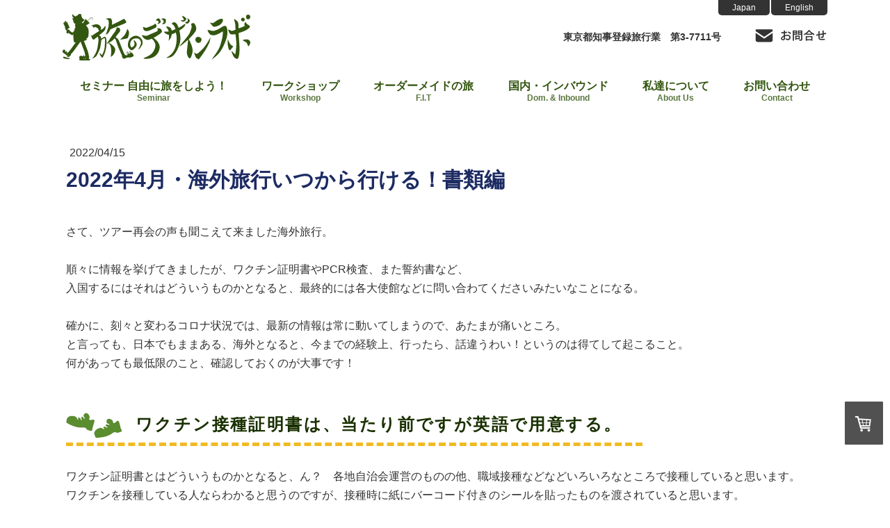

--- FILE ---
content_type: text/html; charset=UTF-8
request_url: https://www.travel-lab.tokyo/2022/04/15/2022%E5%B9%B44%E6%9C%88-%E6%B5%B7%E5%A4%96%E6%97%85%E8%A1%8C%E3%81%84%E3%81%A4%E3%81%8B%E3%82%89%E8%A1%8C%E3%81%91%E3%82%8B-%E6%9B%B8%E9%A1%9E%E7%B7%A8/
body_size: 27434
content:
<!DOCTYPE html>
<html lang="ja-JP"><head>
    <meta charset="utf-8"/>
    <link rel="dns-prefetch preconnect" href="https://u.jimcdn.com/" crossorigin="anonymous"/>
<link rel="dns-prefetch preconnect" href="https://assets.jimstatic.com/" crossorigin="anonymous"/>
<link rel="dns-prefetch preconnect" href="https://image.jimcdn.com" crossorigin="anonymous"/>
<meta http-equiv="X-UA-Compatible" content="IE=edge"/>
<meta name="description" content=""/>
<meta name="robots" content="index, follow, archive"/>
<meta property="st:section" content=""/>
<meta name="generator" content="Jimdo Creator"/>
<meta name="twitter:title" content="2022年4月・海外旅行いつから行ける！書類編"/>
<meta name="twitter:description" content="海外旅行が身近に戻って来ましたが、実際に行くのに良く分からないワクチン証明書とか誓約書とか。それは具体的に何だ？どうやってと思っている人、PLF (Passenger Locator Form）についても解説します。合わせて帰国時の入国の注意。これが一番やっかいかもしれません。"/>
<meta name="twitter:card" content="summary_large_image"/>
<meta property="og:url" content="https://www.travel-lab.tokyo/2022/04/15/2022%E5%B9%B44%E6%9C%88-%E6%B5%B7%E5%A4%96%E6%97%85%E8%A1%8C%E3%81%84%E3%81%A4%E3%81%8B%E3%82%89%E8%A1%8C%E3%81%91%E3%82%8B-%E6%9B%B8%E9%A1%9E%E7%B7%A8/"/>
<meta property="og:title" content="2022年4月・海外旅行いつから行ける！書類編"/>
<meta property="og:description" content="海外旅行が身近に戻って来ましたが、実際に行くのに良く分からないワクチン証明書とか誓約書とか。それは具体的に何だ？どうやってと思っている人、PLF (Passenger Locator Form）についても解説します。合わせて帰国時の入国の注意。これが一番やっかいかもしれません。"/>
<meta property="og:type" content="article"/>
<meta property="og:locale" content="ja_JP"/>
<meta property="og:site_name" content="オリジナルの旅を作りたい。今こそ自分の夢を実現させよう。"/>
<meta name="twitter:image" content="https://image.jimcdn.com/app/cms/image/transf/none/path/sa0164c3fd0b09e4d/image/i4601996c91c86a69/version/1650058641/image.jpg"/>
<meta property="og:image" content="https://image.jimcdn.com/app/cms/image/transf/none/path/sa0164c3fd0b09e4d/image/i4601996c91c86a69/version/1650058641/image.jpg"/>
<meta property="og:image:width" content="597"/>
<meta property="og:image:height" content="427"/>
<meta property="og:image:secure_url" content="https://image.jimcdn.com/app/cms/image/transf/none/path/sa0164c3fd0b09e4d/image/i4601996c91c86a69/version/1650058641/image.jpg"/>
<meta property="article:published_time" content="2022-04-15 10:21:23"/>
<meta property="article:tag" content="news"/><title>2022年4月・海外旅行いつから行ける！書類編 - オリジナルの旅を作りたい。今こそ自分の夢を実現させよう。</title>
<link rel="icon" type="image/png" href="[data-uri]"/>
    <link rel="alternate" type="application/rss+xml" title="ブログ" href="https://www.travel-lab.tokyo/rss/blog"/>    
<link rel="canonical" href="https://www.travel-lab.tokyo/2022/04/15/2022年4月-海外旅行いつから行ける-書類編/"/>

        <script src="https://assets.jimstatic.com/ckies.js.7c38a5f4f8d944ade39b.js"></script>

        <script src="https://assets.jimstatic.com/cookieControl.js.b05bf5f4339fa83b8e79.js"></script>
    <script>window.CookieControlSet.setToNormal();</script>

    <style>html,body{margin:0}.hidden{display:none}.n{padding:5px}#emotion-header{position:relative}#emotion-header-logo,#emotion-header-title{position:absolute}</style>

        <link href="https://u.jimcdn.com/cms/o/sa0164c3fd0b09e4d/userlayout/css/main.css?t=1769080572" rel="stylesheet" type="text/css" id="jimdo_main_css"/>
    <link href="https://u.jimcdn.com/cms/o/sa0164c3fd0b09e4d/userlayout/css/layout.css?t=1648257378" rel="stylesheet" type="text/css" id="jimdo_layout_css"/>
    <link href="https://u.jimcdn.com/cms/o/sa0164c3fd0b09e4d/userlayout/css/font.css?t=1769080572" rel="stylesheet" type="text/css" id="jimdo_font_css"/>
<script>     /* <![CDATA[ */     /*!  loadCss [c]2014 @scottjehl, Filament Group, Inc.  Licensed MIT */     window.loadCSS = window.loadCss = function(e,n,t){var r,l=window.document,a=l.createElement("link");if(n)r=n;else{var i=(l.body||l.getElementsByTagName("head")[0]).childNodes;r=i[i.length-1]}var o=l.styleSheets;a.rel="stylesheet",a.href=e,a.media="only x",r.parentNode.insertBefore(a,n?r:r.nextSibling);var d=function(e){for(var n=a.href,t=o.length;t--;)if(o[t].href===n)return e.call(a);setTimeout(function(){d(e)})};return a.onloadcssdefined=d,d(function(){a.media=t||"all"}),a};     window.onloadCSS = function(n,o){n.onload=function(){n.onload=null,o&&o.call(n)},"isApplicationInstalled"in navigator&&"onloadcssdefined"in n&&n.onloadcssdefined(o)}     /* ]]> */ </script>     <script>
// <![CDATA[
onloadCSS(loadCss('https://assets.jimstatic.com/web_oldtemplate.css.1f35dce211e2f1e96aff54c2427e23ae.css') , function() {
    this.id = 'jimdo_web_css';
});
// ]]>
</script>
<link href="https://assets.jimstatic.com/web_oldtemplate.css.1f35dce211e2f1e96aff54c2427e23ae.css" rel="preload" as="style"/>
<noscript>
<link href="https://assets.jimstatic.com/web_oldtemplate.css.1f35dce211e2f1e96aff54c2427e23ae.css" rel="stylesheet"/>
</noscript>
    <script>
    //<![CDATA[
        var jimdoData = {"isTestserver":false,"isLcJimdoCom":false,"isJimdoHelpCenter":false,"isProtectedPage":false,"cstok":"cf343512bc432dcf8c9109bc0089910cecb27642","cacheJsKey":"08a1368a9a48396b2144d05c52eebed02d08cd29","cacheCssKey":"08a1368a9a48396b2144d05c52eebed02d08cd29","cdnUrl":"https:\/\/assets.jimstatic.com\/","minUrl":"https:\/\/assets.jimstatic.com\/app\/cdn\/min\/file\/","authUrl":"https:\/\/a.jimdo.com\/","webPath":"https:\/\/www.travel-lab.tokyo\/","appUrl":"https:\/\/a.jimdo.com\/","cmsLanguage":"ja_JP","isFreePackage":false,"mobile":false,"isDevkitTemplateUsed":false,"isTemplateResponsive":false,"websiteId":"sa0164c3fd0b09e4d","pageId":1344901264,"packageId":2,"shop":{"deliveryTimeTexts":{"1":"\u304a\u5c4a\u3051\u65e5\u6570\uff1a1~3\u65e5","2":"\u304a\u5c4a\u3051\u65e5\u6570\uff1a3~5\u65e5","3":"\u304a\u5c4a\u3051\u65e5\u6570\uff1a5~8\u65e5"},"checkoutButtonText":"\u8cfc\u5165","isReady":true,"currencyFormat":{"pattern":"\u00a4#,##0","convertedPattern":"$#,##0","symbols":{"GROUPING_SEPARATOR":",","DECIMAL_SEPARATOR":".","CURRENCY_SYMBOL":"\uffe5"}},"currencyLocale":"ja_JP"},"tr":{"gmap":{"searchNotFound":"\u5165\u529b\u3055\u308c\u305f\u4f4f\u6240\u306f\u5b58\u5728\u3057\u306a\u3044\u304b\u3001\u898b\u3064\u3051\u308b\u3053\u3068\u304c\u3067\u304d\u307e\u305b\u3093\u3067\u3057\u305f\u3002","routeNotFound":"\u30eb\u30fc\u30c8\u304c\u8a08\u7b97\u3067\u304d\u307e\u305b\u3093\u3067\u3057\u305f\u3002\u76ee\u7684\u5730\u304c\u9060\u3059\u304e\u308b\u304b\u660e\u78ba\u3067\u306f\u306a\u3044\u53ef\u80fd\u6027\u304c\u3042\u308a\u307e\u3059\u3002"},"shop":{"checkoutSubmit":{"next":"\u6b21\u3078","wait":"\u304a\u5f85\u3061\u304f\u3060\u3055\u3044"},"paypalError":"\u30a8\u30e9\u30fc\u304c\u767a\u751f\u3057\u307e\u3057\u305f\u3002\u518d\u5ea6\u304a\u8a66\u3057\u304f\u3060\u3055\u3044\u3002","cartBar":"\u30b7\u30e7\u30c3\u30d4\u30f3\u30b0\u30ab\u30fc\u30c8\u3092\u78ba\u8a8d","maintenance":"\u7533\u3057\u8a33\u3054\u3056\u3044\u307e\u305b\u3093\u3001\u30e1\u30f3\u30c6\u30ca\u30f3\u30b9\u4e2d\u306e\u305f\u3081\u4e00\u6642\u7684\u306b\u30b7\u30e7\u30c3\u30d7\u304c\u5229\u7528\u3067\u304d\u307e\u305b\u3093\u3002\u3054\u8ff7\u60d1\u3092\u304a\u304b\u3051\u3057\u7533\u3057\u8a33\u3054\u3056\u3044\u307e\u305b\u3093\u304c\u3001\u304a\u6642\u9593\u3092\u3042\u3051\u3066\u518d\u5ea6\u304a\u8a66\u3057\u304f\u3060\u3055\u3044\u3002","addToCartOverlay":{"productInsertedText":"\u30ab\u30fc\u30c8\u306b\u5546\u54c1\u304c\u8ffd\u52a0\u3055\u308c\u307e\u3057\u305f","continueShoppingText":"\u8cb7\u3044\u7269\u3092\u7d9a\u3051\u308b","reloadPageText":"\u66f4\u65b0"},"notReadyText":"\u3053\u3061\u3089\u306e\u30b7\u30e7\u30c3\u30d7\u306f\u73fe\u5728\u6e96\u5099\u4e2d\u306e\u305f\u3081\u3054\u5229\u7528\u3044\u305f\u3060\u3051\u307e\u305b\u3093\u3002\u30b7\u30e7\u30c3\u30d7\u30aa\u30fc\u30ca\u30fc\u306f\u4ee5\u4e0b\u3092\u3054\u78ba\u8a8d\u304f\u3060\u3055\u3044\u3002https:\/\/help.jimdo.com\/hc\/ja\/articles\/115005521583","numLeftText":"\u73fe\u5728\u3053\u306e\u5546\u54c1\u306f {:num} \u307e\u3067\u8cfc\u5165\u3067\u304d\u307e\u3059\u3002","oneLeftText":"\u3053\u306e\u5546\u54c1\u306e\u5728\u5eab\u306f\u6b8b\u308a1\u70b9\u3067\u3059"},"common":{"timeout":"\u30a8\u30e9\u30fc\u304c\u767a\u751f\u3044\u305f\u3057\u307e\u3057\u305f\u3002\u5f8c\u307b\u3069\u518d\u5b9f\u884c\u3057\u3066\u304f\u3060\u3055\u3044\u3002"},"form":{"badRequest":"\u30a8\u30e9\u30fc\u304c\u767a\u751f\u3057\u307e\u3057\u305f\u3002\u5f8c\u307b\u3069\u6539\u3081\u3066\u304a\u8a66\u3057\u304f\u3060\u3055\u3044\u3002"}},"jQuery":"jimdoGen002","isJimdoMobileApp":false,"bgConfig":{"id":51200164,"type":"color","color":"rgb(255, 255, 255)"},"bgFullscreen":null,"responsiveBreakpointLandscape":767,"responsiveBreakpointPortrait":480,"copyableHeadlineLinks":false,"tocGeneration":false,"googlemapsConsoleKey":false,"loggingForAnalytics":false,"loggingForPredefinedPages":false,"isFacebookPixelIdEnabled":true,"userAccountId":"05403ccc-40a9-4fc3-9a83-a04bc58a5b75","dmp":{"typesquareFontApiKey":"4L6CCYWjET8%3D","typesquareFontApiScriptUrl":"\/\/code.typesquare.com\/static\/4L6CCYWjET8%253D\/ts105.js","typesquareFontsAvailable":true}};
    // ]]>
</script>

     <script> (function(window) { 'use strict'; var regBuff = window.__regModuleBuffer = []; var regModuleBuffer = function() { var args = [].slice.call(arguments); regBuff.push(args); }; if (!window.regModule) { window.regModule = regModuleBuffer; } })(window); </script>
    <script src="https://assets.jimstatic.com/web.js.24f3cfbc36a645673411.js" async="true"></script>
    <script src="https://assets.jimstatic.com/at.js.62588d64be2115a866ce.js"></script>
        <script src="https://u.jimcdn.com/cms/o/sa0164c3fd0b09e4d/userlayout/js/jquery-3-2-1-min.js?t=1573121990"></script>
        <meta name="google-site-verification" content="PD8uJKyjQdWbnS5sTEnrQGjjFWNudhxuxFvtQmUhF3s"/>
<meta name="facebook-domain-verification" content="2byb3akdfqvuj601n8ubp7vvh4ug6v"/>
<meta name="viewport" content="width=device-width, initial-scale=1"/>
<meta property="fb:app_id" content="5493801444016316"/>

<script type="text/javascript">
//<![CDATA[
!function(f,b,e,v,n,t,s)
{if(f.fbq)return;n=f.fbq=function(){n.callMethod?
n.callMethod.apply(n,arguments):n.queue.push(arguments)};
if(!f._fbq)f._fbq=n;n.push=n;n.loaded=!0;n.version='2.0';
n.queue=[];t=b.createElement(e);t.async=!0;
t.src=v;s=b.getElementsByTagName(e)[0];
s.parentNode.insertBefore(t,s)}(window, document,'script',
'https://connect.facebook.net/en_US/fbevents.js
');
fbq('init', '2511399279003385');
fbq('track', 'PageView');
//]]>
</script>

<script async="async" defer="defer" src="https://widget.getyourguide.com/v2/widget.js"></script>

<script type="text/javascript">
//<![CDATA[
    $(function(){
      $('#eyecatch .inner').append($('.cc-pagemode-default #content_area > div > .j-header:nth-child(1) > h1:nth-child(1)'));

    });
    
    $(function(){
       $("label#menu-icon").click(function(){
          if($("#menu-cb").prop("checked") == true){
              $('#navigation ul li').removeClass('jmd-nav__item--last-opened');
              $('.menu1').css({display:'block'});
              $('.menu2').css({display:'none'});
            }else{
              $('.menu1').css({display:'none'});
              $('.menu2').css({display:'block'});
          };
       });
       
 if($('#cc-nav-view-1331208964').hasClass('cc-nav-current') || $('#cc-nav-view-1331208964').hasClass('cc-nav-parent') || $('body').hasClass('english')){
    $('#headcontainer,#header,#eyecatch,#sidebar').addClass('english');      
 };
 
 $('.cc-pagemode-default h1').each(function(){
     var txt = $(this).html();
/*     $(this).html(txt.replace(',','<br />'));*/
     $(this).html(txt.split(',').join('<br />'));
 });
 
    });

//]]>
</script>

<style>
/* <![CDATA[ */

select.cc-m-form-element-input{
    padding:5px;
}

a img:hover{
    opacity:0.8;
}

.cc-page-blog #eyecatch{
    display:none;
}


/* semi
-----------------------------------------------*/
.semi tr th{
    white-space:nowrap;    
}

/*背景#eyecatch*/
/*###################################### 860以下 ######################################*/
@media(max-width:860px){
body.jqbga-container.jqbga-web--image,
.jqbga-web--image{
    width:100%;
    height:100vh;
    background-size:calc(100vh + 140px);
    background-position:top 70px left 50% !important;
    background-attachment:inherit;
    position:absolute;
    top:0;
    left:0;
}

}

/*###################################### 800以下 ######################################*/
@media(max-width:800px){
body.jqbga-container.jqbga-web--image,
.jqbga-web--image{    
    background-size:calc(100vh + 100px);
}

}

/* jande
-----------------------------------------------*/
#headcontainer{
    
}

#headcontainer #jande{
    line-height:1.0;
}

#headcontainer #jande .inner{
    position:relative;
} 

#headcontainer #jande .inner > div{
    position:absolute;
    top:0;
    right:20px;
} 

#headcontainer #jande ul{
    list-style:none;
    box-sizing:border-box;
    padding:0;
    margin:0;
} 
#headcontainer #jande ul li{
    display:inline-block;
    padding:0;
    margin:0 0 0 2px;
}

#headcontainer #jande ul li a{
    display:block;
    padding:5px 20px;
    margin:0;
    text-decoration:none;
    background:#333;
    color:#FFF;
    border-radius:0 0 5px 5px;
    font-size:12px;
    line-height:1.0;
}

#headcontainer #jande ul li.j-nav-current a,
#headcontainer #jande ul li.j-nav-parent a{
    pointer-events: none;
    opacity:0.3;
}

/*####################################  860以下  ####################################*/
@media(max-width:860px){
#headcontainer #jande .inner > div{
    right:70px;
}

#headcontainer #jande ul{
    width:70px;
}

#headcontainer #jande ul li#cc-nav-view-1328274164{
    margin:0;
    display:none;
}

#headcontainer #jande ul li#cc-nav-view-1323114264{
    margin:0;
    display:block;
}

 #headcontainer.english #jande ul li#cc-nav-view-1328274164{
    display:block;
}

#headcontainer.english #jande ul li#cc-nav-view-1323114264{
    display:none;
}

#headcontainer #jande ul li a{
    width:70px;
    height:70px;
    line-height:70px;
    padding:0;
    text-align:center;
    border-radius:0;
}

}

/*header english
-----------------------------------------------*/
#header .logoe{
    display:none;
}

#header.english .logo{
    display:none;
}

#header.english .logoe{
    display:block;
}

#header #enlicense{
    display:none;
}

#header #license p.enlicense{
    display:none;
}

#header.english #license p{
    display:none;
}

#header.english #license p.enlicense{
    display:block;
}

#header #contact img.email{
    display:none;
}

#header.english #contact img.mail{
    display:none;
}

#header.english #contact img.email{
    display:block;
}

/*sidebar
-----------------------------------------------*/
#cc-m-7832223964 ul li,
#cc-m-7844979764 ul li{
    display:flex;
    justify-content:space-between;
    align-items:center;
    right:0;
}

#cc-m-7832223964 ul li a,
#cc-m-7844979764 ul li a{
    white-space:nowrap;
}

/*####################################sidebar カラム切り替え####################################*/
#cc-m-7844978664{
    display:none;
}

#sidebar.english #cc-m-7832223664{
    display:none;
}

#sidebar.english #cc-m-7844978664{
    display:block;   
}

/*#################################### footer logo ####################################*/
#sidebar #cc-m-7844978764{
    display:none;
}

#sidebar.english #cc-m-7844978764{
    display:block;
}

/*#################################### footer 当サイトの内容  ####################################*/
#sidebar #cc-m-7847225664 p.en{
    display:none;
}

#sidebar.english #cc-m-7847225664 p.jp{
    display:none;
}

#sidebar.english #cc-m-7847225664 p.en{
    display:block;    
}

/*####################################  860以下  ####################################*/
@media(max-width:860px){
#sidebar #cc-m-7831145664.j-imageSubtitle .cc-m-image-align-1,
#sidebar #cc-m-7831145564.j-text{
    padding-bottom:20px;
    text-align:center;
}

#cc-m-7832223964,
#cc-m-7844979764{
    flex-wrap:wrap;
}
    
#cc-m-7832223964 ul,
#cc-m-7844979764 ul{
    width:49%;
    padding-bottom:30px;
}

#cc-m-7832223964 ul li,
#cc-m-7844979764 ul li{
    padding:0 0 0 1.5em;
}

}

/*カート
-----------------------------------------------*/
.j-cart{
    top:auto !important;
    bottom:80px !important;
    right:10px !important;
}

/*####################################  860以下  ####################################*/
@media(max-width:860px){
.j-gallery .cc-m-gallery-stack-column{
    float:none !important;
    width:100% !important;
    margin:0 auto !important;
}

.j-gallery .cc-m-gallery-stack-column img{
    max-width:max-content;
    width:100%;
    height:auto !important;
    margin:0 auto !important;
}

.cc-m-hgrid-column{
    float:none !important;
    width:100% !important;
    padding:0 !important;
}

.j-textWithImage .cc-m-image-align-1,
.j-textWithImage .cc-m-image-align-2{
    float:none !important;
    margin:0 auto 10px !important;
    display:block !important;
}

}
/*]]>*/
</style>

    <script type="text/javascript">
//<![CDATA[

if(window.CookieControl.isCookieAllowed("fb_analytics")) {
    !function(f,b,e,v,n,t,s){if(f.fbq)return;n=f.fbq=function(){n.callMethod?
    n.callMethod.apply(n,arguments):n.queue.push(arguments)};if(!f._fbq)f._fbq=n;
    n.push=n;n.loaded=!0;n.version='2.0';n.agent='pljimdo';n.queue=[];t=b.createElement(e);t.async=!0;
    t.src=v;s=b.getElementsByTagName(e)[0];s.parentNode.insertBefore(t,s)}(window,
    document,'script','https://connect.facebook.net/en_US/fbevents.js');
    fbq('init', '544223770738920');
    fbq('track', 'PageView');
}

//]]>
</script>
</head>

<body class="body cc-page cc-page-blog j-has-shop cc-pagemode-default cc-content-parent" id="page-1344901264">

<div id="cc-inner" class="cc-content-parent"><div id="headcontainer">
    <div id="jande">
        <div class="inner">
            <div data-container="navigation"><div class="j-nav-variant-nested"><ul class="cc-nav-level-0 j-nav-level-0"><li id="cc-nav-view-1328274164" class="jmd-nav__list-item-0 j-nav-has-children"><a href="/" data-link-title="Japan">Japan</a><span data-navi-toggle="cc-nav-view-1328274164" class="jmd-nav__toggle-button"></span></li><li id="cc-nav-view-1331208964" class="jmd-nav__list-item-0 j-nav-has-children"><a href="/english/" data-link-title="English">English</a><span data-navi-toggle="cc-nav-view-1331208964" class="jmd-nav__toggle-button"></span></li></ul></div></div>
        </div>
    </div>

    <div id="header">
        <div class="inner">
            <div id="logo">
                <a href="/"><img src="https://u.jimcdn.com/cms/o/sa0164c3fd0b09e4d/userlayout/font/logog.svg?t=1575966144" alt="あなたのオリジナルの旅をデザインをお手伝いする旅のデザインラボ" class="logo"/></a> <a href="/english/"><img src="https://u.jimcdn.com/cms/o/sa0164c3fd0b09e4d/userlayout/img/logoe.png?t=1635752559" alt="あなたのオリジナルの旅をデザインをお手伝いする旅のデザインラボ" class="logoe"/></a>
            </div>

            <div id="license">
                <p>
                    東京都知事登録旅行業　第3-7711号
                </p>

                <p class="enlicense">
                    Tokyo Governor Registration Travel Industry No. 3-7711
                </p>
            </div>
            <!--
            <div id="telno">
                <a href="tel:050-5586-6201"><img src="telno.png" alt="050-5586-6201" /></a>
            </div>
-->

            <div id="contact">
                <a href="/japan/%E3%81%8A%E5%95%8F%E3%81%84%E5%90%88%E3%82%8F%E3%81%9B/"><img src="https://u.jimcdn.com/cms/o/sa0164c3fd0b09e4d/userlayout/img/contact.png?t=1573116024" alt="お問合せ" class="mail"/></a> <a href="/english/contact-us/"><img src="https://u.jimcdn.com/cms/o/sa0164c3fd0b09e4d/userlayout/img/contact-en.png?t=1635990864" alt="contact us" class="email"/></a>
            </div>

            <div id="sp-contactus">
                <a href="japan/%E3%81%8A%E5%95%8F%E3%81%84%E5%90%88%E3%82%8F%E3%81%9B/"><img src="https://u.jimcdn.com/cms/o/sa0164c3fd0b09e4d/userlayout/img/mail.png?t=1575598227" alt="お問合せ" class="sp-mail"/></a> <a href="/english/contact-us/"><img src="https://u.jimcdn.com/cms/o/sa0164c3fd0b09e4d/userlayout/img/mail.png?t=1575598227" alt="contact us" class="sp-email"/></a>
            </div>

            <div id="menu">
                <label id="menu-icon" for="menu-cb" name="menu-icon"><span class="menu1">≡</span><span class="menu2">×</span></label>
            </div>
        </div>
    </div>

    <div id="navigation">
        <div class="inner">
            <input type="checkbox" id="menu-cb" class="menu"/> <div data-container="navigation"><div class="j-nav-variant-nested"><ul class="cc-nav-level-0 j-nav-level-0"><li id="cc-nav-view-1328274164" class="jmd-nav__list-item-0 j-nav-has-children"><a href="/" data-link-title="Japan">Japan</a><span data-navi-toggle="cc-nav-view-1328274164" class="jmd-nav__toggle-button"></span><ul class="cc-nav-level-1 j-nav-level-1"><li id="cc-nav-view-1339512164" class="jmd-nav__list-item-1 j-nav-has-children"><a href="/seminar/" data-link-title="セミナー 自由に旅をしよう！">セミナー 自由に旅をしよう！</a><span data-navi-toggle="cc-nav-view-1339512164" class="jmd-nav__toggle-button"></span><ul class="cc-nav-level-2 j-nav-level-2"><li id="cc-nav-view-1328630164" class="jmd-nav__list-item-2"><a href="/japan/セミナー-自由に旅をしよう/車いすでどこまでも/" data-link-title="車いすでどこまでも！">車いすでどこまでも！</a></li><li id="cc-nav-view-1323474664" class="jmd-nav__list-item-2"><a href="/japan/セミナー-自由に旅をしよう/プライベート旅セミナー/" data-link-title="プライベート旅セミナー">プライベート旅セミナー</a></li><li id="cc-nav-view-1328843964" class="jmd-nav__list-item-2"><a href="/japan/セミナー-自由に旅をしよう/インバウンドを知るセミナー/" data-link-title="インバウンドを知るセミナー">インバウンドを知るセミナー</a></li><li id="cc-nav-view-1328630764" class="jmd-nav__list-item-2"><a href="/japan/セミナー-自由に旅をしよう/セミナーお問い合わせ/" data-link-title="セミナーお問い合わせ">セミナーお問い合わせ</a></li></ul></li><li id="cc-nav-view-1313353064" class="jmd-nav__list-item-1 j-nav-has-children"><a href="/japan/ワークショップ/" data-link-title="ワークショップ">ワークショップ</a><span data-navi-toggle="cc-nav-view-1313353064" class="jmd-nav__toggle-button"></span><ul class="cc-nav-level-2 j-nav-level-2"><li id="cc-nav-view-1328797764" class="jmd-nav__list-item-2"><a href="/japan/ワークショップ/能を体験する/" data-link-title="能を体験する">能を体験する</a></li></ul></li><li id="cc-nav-view-1330094164" class="jmd-nav__list-item-1 j-nav-has-children"><a href="/custommade/" data-link-title="オーダーメイドの旅">オーダーメイドの旅</a><span data-navi-toggle="cc-nav-view-1330094164" class="jmd-nav__toggle-button"></span><ul class="cc-nav-level-2 j-nav-level-2"><li id="cc-nav-view-1328845464" class="jmd-nav__list-item-2"><a href="/custommade/旅のパーツ/" data-link-title="旅のパーツ">旅のパーツ</a></li><li id="cc-nav-view-1329823464" class="jmd-nav__list-item-2"><a href="/custommade/太陽の国のワイナリーへ/" data-link-title="太陽の国のワイナリーへ">太陽の国のワイナリーへ</a></li><li id="cc-nav-view-1329824364" class="jmd-nav__list-item-2"><a href="/custommade/個人旅行お見積り/" data-link-title="個人旅行お見積り">個人旅行お見積り</a></li></ul></li><li id="cc-nav-view-1343094864" class="jmd-nav__list-item-1 j-nav-has-children"><a href="/japan/国内-インバウンド/" data-link-title="国内・インバウンド">国内・インバウンド</a><span data-navi-toggle="cc-nav-view-1343094864" class="jmd-nav__toggle-button"></span><ul class="cc-nav-level-2 j-nav-level-2"><li id="cc-nav-view-1344509264" class="jmd-nav__list-item-2"><a href="/japan/国内-インバウンド/国内を自由に飛び回る/" data-link-title="国内を自由に飛び回る">国内を自由に飛び回る</a></li><li id="cc-nav-view-1338371564" class="jmd-nav__list-item-2"><a href="/japan/国内-インバウンド/東京湾を堪能する/" data-link-title="東京湾を堪能する">東京湾を堪能する</a></li><li id="cc-nav-view-1338629364" class="jmd-nav__list-item-2"><a href="/japan/国内-インバウンド/スペシャルプロジェクトお問い合わせ/" data-link-title="スペシャルプロジェクトお問い合わせ">スペシャルプロジェクトお問い合わせ</a></li></ul></li><li id="cc-nav-view-1322682664" class="jmd-nav__list-item-1 j-nav-has-children"><a href="/japan/私達について/" data-link-title="私達について">私達について</a><span data-navi-toggle="cc-nav-view-1322682664" class="jmd-nav__toggle-button"></span><ul class="cc-nav-level-2 j-nav-level-2"><li id="cc-nav-view-1345564164" class="jmd-nav__list-item-2"><a href="/japan/私達について/特定商取引法に基づく表記/" data-link-title="特定商取引法に基づく表記">特定商取引法に基づく表記</a></li></ul></li><li id="cc-nav-view-1322682564" class="jmd-nav__list-item-1"><a href="/japan/お問い合わせ/" data-link-title="お問い合わせ">お問い合わせ</a></li></ul></li><li id="cc-nav-view-1331208964" class="jmd-nav__list-item-0 j-nav-has-children"><a href="/english/" data-link-title="English">English</a><span data-navi-toggle="cc-nav-view-1331208964" class="jmd-nav__toggle-button"></span><ul class="cc-nav-level-1 j-nav-level-1"><li id="cc-nav-view-1331133364" class="jmd-nav__list-item-1 j-nav-has-children"><a href="/english/tours/" data-link-title="Tours">Tours</a><span data-navi-toggle="cc-nav-view-1331133364" class="jmd-nav__toggle-button"></span><ul class="cc-nav-level-2 j-nav-level-2"><li id="cc-nav-view-1334192764" class="jmd-nav__list-item-2"><a href="/english/tours/tokyo-snapshots/" data-link-title="Tokyo Snapshots">Tokyo Snapshots</a></li><li id="cc-nav-view-1335679464" class="jmd-nav__list-item-2"><a href="/english/tours/tokyo-highlight/" data-link-title="Tokyo Highlight">Tokyo Highlight</a></li><li id="cc-nav-view-1341765064" class="jmd-nav__list-item-2"><a href="/english/tours/unknown-ginza/" data-link-title="Unknown Ginza">Unknown Ginza</a></li><li id="cc-nav-view-1341788064" class="jmd-nav__list-item-2"><a href="/english/tours/historical-downtown/" data-link-title="Historical Downtown">Historical Downtown</a></li></ul></li><li id="cc-nav-view-1324368164" class="jmd-nav__list-item-1 j-nav-has-children"><a href="/english/special-experiences-program/" data-link-title="Special Experiences Program">Special Experiences Program</a><span data-navi-toggle="cc-nav-view-1324368164" class="jmd-nav__toggle-button"></span><ul class="cc-nav-level-2 j-nav-level-2"><li id="cc-nav-view-1342043764" class="jmd-nav__list-item-2"><a href="/english/special-experiences-program/special-workshop/" data-link-title="Special Workshop">Special Workshop</a></li><li id="cc-nav-view-1342044364" class="jmd-nav__list-item-2"><a href="/english/special-experiences-program/unique-experiences/" data-link-title="Unique Experiences">Unique Experiences</a></li><li id="cc-nav-view-1342570064" class="jmd-nav__list-item-2"><a href="/english/special-experiences-program/cruise-and-fishing/" data-link-title="Cruise and Fishing">Cruise and Fishing</a></li></ul></li><li id="cc-nav-view-1314303064" class="jmd-nav__list-item-1"><a href="/english/others/" data-link-title="Others">Others</a></li><li id="cc-nav-view-1328812764" class="jmd-nav__list-item-1 j-nav-has-children"><a href="/english/contact-us/" data-link-title="Contact us">Contact us</a><span data-navi-toggle="cc-nav-view-1328812764" class="jmd-nav__toggle-button"></span><ul class="cc-nav-level-2 j-nav-level-2"><li id="cc-nav-view-1342705064" class="jmd-nav__list-item-2"><a href="/english/contact-us/map-of-workshop-locations/" data-link-title="Map of workshop locations">Map of workshop locations</a></li><li id="cc-nav-view-1334276164" class="jmd-nav__list-item-2"><a href="/english/contact-us/cancellation-policy-about-tours/" data-link-title="Cancellation policy about tours">Cancellation policy about tours</a></li></ul></li></ul></li></ul></div></div>
        </div>
    </div>
</div>

<div id="eyecatch">
    <div class="inner">
    </div>
</div>

<div id="content" class="cc-content-parent">
    <div class="inner cc-content-parent">
        <div id="content_area" data-container="content"><div id="content_start"></div>
        <div class="n j-blog-meta j-blog-post--header">
    <div class="j-text j-module n">
                <span class="j-text j-blog-post--date">
            2022/04/15        </span>
    </div>
    <h1 class="j-blog-header j-blog-headline j-blog-post--headline">2022年4月・海外旅行いつから行ける！書類編</h1>
</div>

        <div id="cc-matrix-2077427864"><div id="cc-m-8145148364" class="j-module n j-spacing "><div class="cc-m-spacing-wrapper">

    <div class="cc-m-spacer" style="height: 20px;">
    
</div>

    </div>
</div><div id="cc-m-8145148464" class="j-module n j-text "><p>
    さて、ツアー再会の声も聞こえて来ました海外旅行。
</p>

<p>
     
</p>

<p>
    順々に情報を挙げてきましたが、ワクチン証明書やPCR検査、また誓約書など、
</p>

<p>
    入国するにはそれはどういうものかとなると、最終的には各大使館などに問い合わてくださいみたいなことになる。
</p>

<p>
     
</p>

<p>
    確かに、刻々と変わるコロナ状況では、最新の情報は常に動いてしまうので、あたまが痛いところ。
</p>

<p>
    と言っても、日本でもままある、海外となると、今までの経験上、行ったら、話違うわい！というのは得てして起こること。
</p>

<p>
    何があっても最低限のこと、確認しておくのが大事です！
</p></div><div id="cc-m-8145148564" class="j-module n j-spacing "><div class="cc-m-spacing-wrapper">

    <div class="cc-m-spacer" style="height: 28px;">
    
</div>

    </div>
</div><div id="cc-m-8145155064" class="j-module n j-header "><h2 class="" id="cc-m-header-8145155064">ワクチン接種証明書は、当たり前ですが英語で用意する。</h2></div><div id="cc-m-8145155464" class="j-module n j-text "><p>
    ワクチン証明書とはどういうものかとなると、ん？　各地自治会運営のものの他、職域接種などなどいろいろなところで接種していると思います。
</p>

<p>
    ワクチンを接種している人ならわかると思うのですが、接種時に紙にバーコード付きのシールを貼ったものを渡されていると思います。
</p>

<p>
    特別な要求がない限り、基本それが証明書になります。
</p>

<p>
    大事に保管しましょうね。
</p>

<p>
     
</p>

<p>
    で、旅行、しかも海外旅行、ここで要求されるワクチン接種証明、あるいはPCR検査の陰性証明書は、基本渡航先の公用語、若しくは英語表記のものが要求されます
</p>

<p>
    日本で一般的に入手出来るのは英語です。
</p>

<p>
    （※海外用は国内用と兼ねています。）
</p></div><div id="cc-m-8145156664" class="j-module n j-spacing "><div class="cc-m-spacing-wrapper">

    <div class="cc-m-spacer" style="height: 30px;">
    
</div>

    </div>
</div><div id="cc-m-8145160264" class="j-module n j-header "><h3 class="" id="cc-m-header-8145160264">QRコードとパスポート紐づけが大事なんだそうです。</h3></div><div id="cc-m-8145519364" class="j-module n j-imageSubtitle "><figure class="cc-imagewrapper cc-m-image-align-3">
<img srcset="https://image.jimcdn.com/app/cms/image/transf/dimension=320x10000:format=jpg/path/sa0164c3fd0b09e4d/image/i4601996c91c86a69/version/1650058641/image.jpg 320w, https://image.jimcdn.com/app/cms/image/transf/none/path/sa0164c3fd0b09e4d/image/i4601996c91c86a69/version/1650058641/image.jpg 597w" sizes="(min-width: 597px) 597px, 100vw" id="cc-m-imagesubtitle-image-8145519364" src="https://image.jimcdn.com/app/cms/image/transf/none/path/sa0164c3fd0b09e4d/image/i4601996c91c86a69/version/1650058641/image.jpg" alt="" class="" data-src-width="597" data-src-height="427" data-src="https://image.jimcdn.com/app/cms/image/transf/none/path/sa0164c3fd0b09e4d/image/i4601996c91c86a69/version/1650058641/image.jpg" data-image-id="5229999664"/>    

</figure>

<div class="cc-clear"></div>
<script id="cc-m-reg-8145519364">// <![CDATA[

    window.regModule("module_imageSubtitle", {"data":{"imageExists":true,"hyperlink":"","hyperlink_target":"","hyperlinkAsString":"","pinterest":"0","id":8145519364,"widthEqualsContent":"0","resizeWidth":597,"resizeHeight":427},"id":8145519364});
// ]]>
</script></div><div id="cc-m-8145519464" class="j-module n j-spacing "><div class="cc-m-spacing-wrapper">

    <div class="cc-m-spacer" style="height: 30px;">
    
</div>

    </div>
</div><div id="cc-m-8145519564" class="j-module n j-text "><p>
    国もデジタル庁を発足して、デジタル化に取り組んでいます。Z世代にはなんの抵抗もないデジタル証明ですが、かなりの個人情報が入るので、セキュリティー面を充分に考えて、紙ベースにするかアプリにするか考えましょう。
</p>

<p>
    大事なのは、バーコードとパスポートへの紐づけなんだそうです。
</p>

<p>
     
</p>

<p style="line-height: 27.2px;">
    海外用の接種証明書では国内用の接種証明書の記載事項が英語表記されることに加え、パスポートの国籍・地域や旅券番号が記載されます。
</p>

<p style="line-height: 27.2px;">
    記載されるQRコードの規格が異なります。
</p>

<p style="line-height: 27.2px;">
    なので、海外旅行には、パスポートと紐づいた海外用を用意します。
</p></div><div id="cc-m-8145519664" class="j-module n j-spacing "><div class="cc-m-spacing-wrapper">

    <div class="cc-m-spacer" style="height: 50px;">
    
</div>

    </div>
</div><div id="cc-m-8145519764" class="j-module n j-header "><h3 class="" id="cc-m-header-8145519764">デジタル証明はたった５分！</h3></div><div id="cc-m-8145519864" class="j-module n j-text "><p>
    ５分で取れると謳っていますが、事前に用意するものがあります。
</p>

<p>
     
</p>

<p>
    ※マイナンバーカード
</p>

<p>
    ※マイナンバーカードの券面入力補助用暗証番号（カード受取の際に設定した4桁の数字）
</p>

<p>
    ※パスポート
</p>

<p>
     
</p>

<p>
    まず、マイナンバーカードを持っていないとできません。
</p>

<p>
    <strong>パスポート</strong>ですが、長い間渡航が出来なかったこともあり、<strong>有効期限</strong>を確かめてください。
</p>

<p>
    観光目的としては、最低でも有効期限の残りが3カ月、国によっては<strong>６カ月</strong>というところも多いですよ。
</p>

<p>
    残存１年未満になれば、新しいパスポートが作れます。弊社でも代行を承っておりますよ！
</p>

<p>
    有効期限が充分あるパスポートで申請しましょうね！
</p></div><div id="cc-m-8145540664" class="j-module n j-spacing "><div class="cc-m-spacing-wrapper">

    <div class="cc-m-spacer" style="height: 30px;">
    
</div>

    </div>
</div><div id="cc-m-8145521064" class="j-module n j-imageSubtitle "><figure class="cc-imagewrapper cc-m-image-align-3">
<img srcset="https://image.jimcdn.com/app/cms/image/transf/dimension=320x10000:format=png/path/sa0164c3fd0b09e4d/image/i202cda4d70270b0c/version/1650366838/image.png 320w, https://image.jimcdn.com/app/cms/image/transf/dimension=640x10000:format=png/path/sa0164c3fd0b09e4d/image/i202cda4d70270b0c/version/1650366838/image.png 640w, https://image.jimcdn.com/app/cms/image/transf/none/path/sa0164c3fd0b09e4d/image/i202cda4d70270b0c/version/1650366838/image.png 689w" sizes="(min-width: 689px) 689px, 100vw" id="cc-m-imagesubtitle-image-8145521064" src="https://image.jimcdn.com/app/cms/image/transf/none/path/sa0164c3fd0b09e4d/image/i202cda4d70270b0c/version/1650366838/image.png" alt="" class="" data-src-width="689" data-src-height="477" data-src="https://image.jimcdn.com/app/cms/image/transf/none/path/sa0164c3fd0b09e4d/image/i202cda4d70270b0c/version/1650366838/image.png" data-image-id="5230000064"/>    

</figure>

<div class="cc-clear"></div>
<script id="cc-m-reg-8145521064">// <![CDATA[

    window.regModule("module_imageSubtitle", {"data":{"imageExists":true,"hyperlink":"","hyperlink_target":"","hyperlinkAsString":"","pinterest":"0","id":8145521064,"widthEqualsContent":"0","resizeWidth":689,"resizeHeight":477},"id":8145521064});
// ]]>
</script></div><div id="cc-m-8145540864" class="j-module n j-spacing "><div class="cc-m-spacing-wrapper">

    <div class="cc-m-spacer" style="height: 31px;">
    
</div>

    </div>
</div><div id="cc-m-8145540964" class="j-module n j-header "><h3 class="" id="cc-m-header-8145540964">紙の証明書はお住いの自治体で取得します。</h3></div><div id="cc-m-8145148764" class="j-module n j-textWithImage "><figure class="cc-imagewrapper cc-m-image-align-1">
<img srcset="https://image.jimcdn.com/app/cms/image/transf/dimension=320x1024:format=png/path/sa0164c3fd0b09e4d/image/id989636aa87a47f9/version/1650234605/image.png 320w, https://image.jimcdn.com/app/cms/image/transf/dimension=324x1024:format=png/path/sa0164c3fd0b09e4d/image/id989636aa87a47f9/version/1650234605/image.png 324w, https://image.jimcdn.com/app/cms/image/transf/none/path/sa0164c3fd0b09e4d/image/id989636aa87a47f9/version/1650234605/image.png 347w" sizes="(min-width: 324px) 324px, 100vw" id="cc-m-textwithimage-image-8145148764" src="https://image.jimcdn.com/app/cms/image/transf/dimension=324x1024:format=png/path/sa0164c3fd0b09e4d/image/id989636aa87a47f9/version/1650234605/image.png" alt="" class="" data-src-width="347" data-src-height="529" data-src="https://image.jimcdn.com/app/cms/image/transf/dimension=324x1024:format=png/path/sa0164c3fd0b09e4d/image/id989636aa87a47f9/version/1650234605/image.png" data-image-id="5229811064"/>    

</figure>
<div>
    <div id="cc-m-textwithimage-8145148764" data-name="text" data-action="text" class="cc-m-textwithimage-inline-rte">
        <p style="text-align: left;">
     
</p>

<p style="text-align: left;">
    基本、デジタルと同様の内容です。
</p>

<p style="text-align: left;">
     
</p>

<p style="text-align: left;">
    マイナンバーカードがない場合などは紙ベースで。
</p>

<p style="text-align: left;">
    面倒くさい、仕事でなかなか行けないなどの場合は、旅行会社などで代理発行を頼むということも可能ですが、書類の用意や個人情報などの点などをよく考えて相談してみましょう。 
</p>

<p style="text-align: left;">
     申請はコロナ禍もあって、基本郵送で申し込みをします。
</p>

<p style="text-align: left;">
     
</p>

<p style="text-align: left;">
    自治体によって多少手順が違う場合もあるので、ワクチンを接種した市町村で確認をしましょう。
</p>

<p style="text-align: left;">
     
</p>

<p style="text-align: left;">
    <strong>必要なもの</strong>
</p>

<p style="text-align: left;">
    ※申請書（自治体によって書式が違います。）
</p>

<p>
    パスポート（旅券番号が確認できるページ）の写し
</p>

<p>
    接種券番号のわかるもの（接種券のうち「予診のみ」部分等）の写し
</p>

<p>
    接種済証または接種記録書の写し
</p>

<p>
    本人確認書類の写し（運転免許証、健康保険証等住所が確認できるもの）
</p>

<p>
    返信用封筒（切手を貼り、返送先住所を記載したもの）
</p>

<p>
    ※約１０日前後かかるようですね。
</p>

<p>
     
</p>    </div>
</div>

<div class="cc-clear"></div>
<script id="cc-m-reg-8145148764">// <![CDATA[

    window.regModule("module_textWithImage", {"data":{"imageExists":true,"hyperlink":"","hyperlink_target":"","hyperlinkAsString":"","pinterest":"0","id":8145148764,"widthEqualsContent":"0","resizeWidth":"324","resizeHeight":494},"id":8145148764});
// ]]>
</script></div><div id="cc-m-8146672264" class="j-module n j-spacing "><div class="cc-m-spacing-wrapper">

    <div class="cc-m-spacer" style="height: 30px;">
    
</div>

    </div>
</div><div id="cc-m-8145540764" class="j-module n j-header "><h3 class="" id="cc-m-header-8145540764">知っておくべき。これだけの情報が取り込まれますよ！</h3></div><div id="cc-m-8146676464" class="j-module n j-textWithImage "><figure class="cc-imagewrapper cc-m-image-align-1">
<img srcset="https://image.jimcdn.com/app/cms/image/transf/dimension=320x1024:format=png/path/sa0164c3fd0b09e4d/image/i61981a422213b25a/version/1650364136/image.png 320w, https://image.jimcdn.com/app/cms/image/transf/none/path/sa0164c3fd0b09e4d/image/i61981a422213b25a/version/1650364136/image.png 412w" sizes="(min-width: 412px) 412px, 100vw" id="cc-m-textwithimage-image-8146676464" src="https://image.jimcdn.com/app/cms/image/transf/none/path/sa0164c3fd0b09e4d/image/i61981a422213b25a/version/1650364136/image.png" alt="" class="" data-src-width="412" data-src-height="531" data-src="https://image.jimcdn.com/app/cms/image/transf/none/path/sa0164c3fd0b09e4d/image/i61981a422213b25a/version/1650364136/image.png" data-image-id="5230469964"/>    

</figure>
<div>
    <div id="cc-m-textwithimage-8146676464" data-name="text" data-action="text" class="cc-m-textwithimage-inline-rte">
        <p style="line-height: 27.2px;">
    ●デジタル庁も個人情報の扱いについての注意を喚起しています。
</p>

<p style="line-height: 27.2px;">
     
</p>

<p style="line-height: 27.2px;">
    (1)人定情報、(2)接種記録、(3)その他の情報が含まれます。
</p>

<p style="line-height: 27.2px;">
    どのような情報を含むかは、国際規格に定められている項目をもとに決めています。
</p>

<p style="line-height: 27.2px;">
    (1)人定情報
</p>

<p style="line-height: 27.2px;">
    氏名、生年月日
</p>

<p style="line-height: 27.2px;">
    （海外用のみ）ローマ字氏名、旅券番号、国籍・地域
</p>

<p style="line-height: 27.2px;">
    (2)接種記録
</p>

<p style="line-height: 27.2px;">
    ワクチンの種類（例：ファイザー）
</p>

<p style="line-height: 27.2px;">
    ワクチンの製品名（例：コミナティ）
</p>

<p style="line-height: 27.2px;">
    ワクチン接種年月日
</p>

<p style="line-height: 27.2px;">
    ワクチンのロット番号
</p>

<p style="line-height: 27.2px;">
    （海外用のみ）ワクチン接種回数、ワクチン接種国
</p>

<p style="line-height: 27.2px;">
    接種制度の所管者（一律で「MHLW_Gov_of_Japan」と表記されています）
</p>

<p style="line-height: 27.2px;">
    (3)その他の情報
</p>

<p style="line-height: 27.2px;">
    （国内用のみ）二次元コード発行者
</p>

<p style="line-height: 27.2px;">
    （海外用のみ）証明書発行国
</p>

<p style="line-height: 27.2px;">
    （海外用のみ）証明書ID
</p>

<p style="line-height: 27.2px;">
    電子署名
</p>

<p style="line-height: 27.2px;">
     
</p>    </div>
</div>

<div class="cc-clear"></div>
<script id="cc-m-reg-8146676464">// <![CDATA[

    window.regModule("module_textWithImage", {"data":{"imageExists":true,"hyperlink":"","hyperlink_target":"","hyperlinkAsString":"","pinterest":"0","id":8146676464,"widthEqualsContent":"0","resizeWidth":412,"resizeHeight":531},"id":8146676464});
// ]]>
</script></div><div id="cc-m-8145520664" class="j-module n j-spacing "><div class="cc-m-spacing-wrapper">

    <div class="cc-m-spacer" style="height: 35px;">
    
</div>

    </div>
</div><div id="cc-m-8146679864" class="j-module n j-header "><h3 class="" id="cc-m-header-8146679864">紙かデジタルか。</h3></div><div id="cc-m-8146679964" class="j-module n j-text "><p>
    時代はデジタル時代ですから、スマホのアプリに入れておけば簡単ですよね。
</p>

<p>
    そうは言っても、ワクチン証明書を取るためにマイナンバーカードを作成には、セキュリティ面で心配のある人もいると思います。
</p>

<p>
    紙でも特に問題はありません。
</p>

<p>
     
</p>

<p>
    ふと考えたのですが、紙ベースを画像してスマホに記録すれば、マイナンバーなしでスマホに登録可能という裏技？？？
</p>

<p>
    大事なのは、どちらの方法もQRコードです。
</p>

<p>
    なので、ちゃんと読み取れれば画像保存でも問題はないらしいですが。。。。
</p>

<p>
    こればっかりは現地がどう判断するか。によるんだそうです。(当然ですが・・・・）ただ、スクショは出来ないようになっているらしいです。
</p>

<p>
     
</p>

<p>
    紙でもデジタルでもなくせばそれまでです。
</p>

<p>
    自分で管理しやすい方法で。
</p></div><div id="cc-m-8146680164" class="j-module n j-spacing "><div class="cc-m-spacing-wrapper">

    <div class="cc-m-spacer" style="height: 30px;">
    
</div>

    </div>
</div><div id="cc-m-8145148964" class="j-module n j-header "><h2 class="" id="cc-m-header-8145148964">ヨーロッパで必要となる誓約書・dPLFってなんだ？</h2></div><div id="cc-m-8145149064" class="j-module n j-text "><p>
    誓約書というより、居住を証明するものという方がただしいですね。
</p>

<p>
    <strong>デジタル・パッセンジャー・ロケーター・フォーム　</strong>というものです。
</p>

<p>
     
</p>

<p>
    だんだん必要な国も少なくなりましたが、<strong>イタリア、フランス</strong>に行くためには現在も必要です。(４月１８日現在）
</p></div><div id="cc-m-8145149164" class="j-module n j-spacing "><div class="cc-m-spacing-wrapper">

    <div class="cc-m-spacer" style="height: 26px;">
    
</div>

    </div>
</div><div id="cc-m-8145149264" class="j-module n j-header "><h3 class="" id="cc-m-header-8145149264">web上で事前登録が必要なんですが・・・・</h3></div><div id="cc-m-8145149364" class="j-module n j-text "><p>
     居住証明なので、感染者を追うためのものと考えればよいのですが、出発地、<strong>日本の出国時</strong>に既に必要になるので、事前に登録をしておくことが必要となります。
</p>

<p>
     
</p>

<p>
    といっても、滞在期先の住所や、<strong>搭乗する飛行機の便名から座席番号</strong>も必要なので、いつどこで準備するか、自分のチケット購入の条件など合わせて確認、慌てないように準備しましょう。
</p></div><div id="cc-m-8145149464" class="j-module n j-spacing "><div class="cc-m-spacing-wrapper">

    <div class="cc-m-spacer" style="height: 35px;">
    
</div>

    </div>
</div><div id="cc-m-8145149564" class="j-module n j-header "><h3 class="" id="cc-m-header-8145149564">朗報！日本語の翻訳ページが出来てます！</h3></div><div id="cc-m-8145149664" class="j-module n j-text "><p>
    まずは、dPLFのサイトに<a href="https://app.euplf.eu/#/" target="_blank" title="https://app.euplf.eu/#/">アクセス</a>します。
</p>

<p>
    <strong><span style="color: #ff0000;">朗報！</span></strong>
</p>

<p>
    今まで日本語のページがなかったのですが、最近、対応言語がものすごく増えました！
</p>

<p>
    まさに観光客の受け入れが本格化したようですね！
</p>

<p>
     
</p>

<p>
    言語で日本語を選びましょう。
</p>

<p>
     
</p>

<p>
    ※マイページなるものを作ります。
</p>

<p>
    メールアドレスとパスワードを決めます。こちらも最終的にはQRコードになります。
</p>

<p>
    <strong>旅行先でも受け取れる</strong>メールアドレスにしましょうね。
</p>

<p>
     
</p>

<p>
    行く飛行機と座席が決まったら、入力していきます。
</p>

<p>
    チケット購入の際に座席が決まっていればラクチンですが、当日のチェックインで席決定となると、とりあえず任意の席番を入れておいて、
</p>

<p>
    空港で決まった時にリアルタイムで変更を入力しなければいけません。
</p>

<p>
     
</p>

<p>
    ※チェックイン時にこのｄPLFの登録の完了が求められるからです。
</p></div><div id="cc-m-8145149764" class="j-module n j-spacing "><div class="cc-m-spacing-wrapper">

    <div class="cc-m-spacer" style="height: 40px;">
    
</div>

    </div>
</div><div id="cc-m-8147081264" class="j-module n j-header "><h3 class="" id="cc-m-header-8147081264">必要な情報はこれです！</h3></div><div id="cc-m-8147081364" class="j-module n j-text "><p>
    乗継便、直行便を最初に選びます。
</p>

<p>
     
</p>

<p>
    航空会社、便名、座席、出発国、出発時刻、出発空港、到着国、到着空港、到着時刻。
</p>

<p>
    乗継便がある場合は、同様に２度の入力です。
</p>

<p>
     
</p>

<p>
    そして指示に従って
</p>

<p>
    次に個人情報になります。
</p>

<p>
     
</p>

<p>
    氏名、生年月日、住所、電話番号、メールアドレスなどです。
</p>

<p>
    そして日本での定住所。
</p>

<p>
     
</p>

<p>
    次に
</p>

<p>
    行き先での滞在先の情報が必要です。
</p>

<p>
    ここでは、ホテル名や住所、電話番号など。
</p>

<p>
    友人宅へ行く場合はその情報です。
</p>

<p>
     
</p>

<p>
    次は
</p>

<p>
    緊急連絡先等の入力ですが、ここは任意なので入力なしても進めます。
</p>

<p>
     
</p>

<p>
    最後に自分の情報。
</p>

<p>
    パスポートに準じたものです。
</p>

<p>
     
</p>

<p>
    国籍や線年月日
</p>

<p>
    生まれた土地名などです。
</p>

<p>
     
</p>

<p>
    乗り継ぎする場所(ある場合）
</p>

<p>
    入る地域などを選択して終了です。
</p>

<p>
     
</p></div><div id="cc-m-8147082064" class="j-module n j-spacing "><div class="cc-m-spacing-wrapper">

    <div class="cc-m-spacer" style="height: 25px;">
    
</div>

    </div>
</div><div id="cc-m-8147082164" class="j-module n j-header "><h3 class="" id="cc-m-header-8147082164">メールアドレスにQRコードが届きますよ！</h3></div><div id="cc-m-8147082264" class="j-module n j-text "><p>
    すべての入力が終了すると、最初のマイページ(登録時）に設定したメールアドレスにQRコードが届きます。
</p>

<p>
    これをチェックインの際、また到着時に空港で読み取って入国可能です。
</p>

<p>
     
</p>

<p>
    <span style="color: #4e4e4e; font-family: 'Hiragino Kaku Gothic ProN', 'Hiragino Sans', Meiryo, sans-serif; font-size: 18px; background-color: #fffcf9;">メールの終盤に記載してあるリンクから、内容の変更も可能です。座席番号と変えたい時はここで変更します。</span>
</p>

<p>
     
</p>

<p>
    <span style="color: #4e4e4e; font-family: 'Hiragino Kaku Gothic ProN', 'Hiragino Sans', Meiryo, sans-serif; font-size: 18px; background-color: #fffcf9;">日本語が出来たことでスムーズに行きますが、これも重要な個人情報が入っていますから、パスポートと同様の扱いですよね。</span>
</p>

<p>
     
</p>

<p>
    <span style="color: #4e4e4e; font-family: 'Hiragino Kaku Gothic ProN', 'Hiragino Sans', Meiryo, sans-serif; font-size: 18px; background-color: #fffcf9;">行った先での入国拒否の事例をあるようなので、忘れずに取得しておきましょうね。</span>
</p></div><div id="cc-m-8147083064" class="j-module n j-spacing "><div class="cc-m-spacing-wrapper">

    <div class="cc-m-spacer" style="height: 50px;">
    
</div>

    </div>
</div><div id="cc-m-8145149864" class="j-module n j-header "><h2 class="" id="cc-m-header-8145149864">問題は帰国です!</h2></div><div id="cc-m-8145150164" class="j-module n j-text "><p>
    実は、海外はけっこう入国には門戸を開いているのですが、日本がなかなか国境を開けてくれません。
</p>

<p>
    現在、旅行だろうが、仕事だろうが、入国時にはいろいろと手続きがあります。
</p>

<p>
     
</p>

<p>
    もっとも厄介なのは、７２時間以内の陰性証明です。
</p>

<p>
     
</p>

<p>
    旅先で公的な機関でPCR検査をするというのは、なかなか面倒くさい気がします。
</p>

<p>
    もちろん、空港で出来るところが多いようですが、結果が出るまでの時間が不明です。１日とかかかってしまったら、日本で隔離になるか、まさかの入国拒否なのか。。。。
</p>

<p>
     
</p>

<p>
    というわけで、これが国や状況によって見えない問題です。
</p>

<p>
     
</p>

<p>
    こればかりは行ってみないと分からないということ。
</p>

<p>
    滞在先のホテルや、到着時の空港で事前に情報を得ておくことが大事だと思います。
</p>

<p>
    現地の日本大使館でも情報は得られるようですが、現地での医療機関の制度もまちまちなので、この帰国のＰＣＲ検査がハードルかもしれません。
</p>

<p>
     
</p></div><div id="cc-m-8145150264" class="j-module n j-spacing "><div class="cc-m-spacing-wrapper">

    <div class="cc-m-spacer" style="height: 35px;">
    
</div>

    </div>
</div><div id="cc-m-8147083964" class="j-module n j-header "><h3 class="" id="cc-m-header-8147083964">旅行保険をなめちゃいけません！</h3></div><div id="cc-m-8147084164" class="j-module n j-text "><p>
    コロナ前には、クレジットカード付帯の旅行保険があるからとか、空港で入ればいいやとか考えていた人も多いと思いますが、今はけっこう高額な医療保障の付いた保険に入っていないと入国できない国も多くあります。
</p>

<p>
     
</p>

<p>
    ここも大事なポイント。保険に入ってないばかりに入国拒否なんて、せっかく行ったのにシャレになりません。こういう情報も、旅行会社ならもっていますから、相談してみることをお勧めします。
</p>

<p>
    空港で入ると言う人にも一言。旅行保険は、基本自宅を出発した時点からスタートします。
</p>

<p>
    つまり、家から空港までの間に何か事故にあっても補償されるのです。ということで、事前に入っておくほうが、保険としてはさらに威力が発揮されるというものですよ。
</p>

<p>
     
</p>

<p>
    ささっとなぞってみましたが、わからないことがあれば、ご遠慮なくお問い合わせくださいね。
</p>

<p>
    世界がどんどん近づいていますよ！
</p></div><div id="cc-m-8145151064" class="j-module n j-callToAction "><div class="j-calltoaction-wrapper j-calltoaction-align-2">
    <a class="j-calltoaction-link j-calltoaction-link-style-2" data-action="button" href="/custommade/個人旅行お見積り/" data-title="問い合わせてみる">
        問い合わせてみる    </a>
</div>
</div><div id="cc-m-8145151164" class="j-module n j-spacing "><div class="cc-m-spacing-wrapper">

    <div class="cc-m-spacer" style="height: 20px;">
    
</div>

    </div>
</div><div id="cc-m-8145151264" class="j-module n j-header "><h3 class="" id="cc-m-header-8145151264">行けるかな？より、行きたい！が大事です！！</h3></div><div id="cc-m-8145151364" class="j-module n j-hgrid ">    <div class="cc-m-hgrid-column" style="width: 49%;">
        <div id="cc-matrix-2077427964"><div id="cc-m-8145151464" class="j-module n j-text "><p>
    海外旅行をどんなふうに味付けするかは行くあなた次第です。
</p>

<p>
    特に女子旅・一人旅を望む方には手厚いフォローで実現に手助け！
</p>

<p>
    自分流海外旅行をするために、ツアー選びや小さな個人の疑問まで、それ知りたいルーム！背中に羽を生やしましょう！
</p></div><div id="cc-m-8145151564" class="j-module n j-imageSubtitle "><figure class="cc-imagewrapper cc-m-image-align-3 cc-m-width-maxed">
<a href="/seminar/"><img srcset="https://image.jimcdn.com/app/cms/image/transf/dimension=320x10000:format=png/path/sa0164c3fd0b09e4d/image/i39dd471bb44b69e1/version/1649985683/image.png 320w, https://image.jimcdn.com/app/cms/image/transf/dimension=529x10000:format=png/path/sa0164c3fd0b09e4d/image/i39dd471bb44b69e1/version/1649985683/image.png 529w, https://image.jimcdn.com/app/cms/image/transf/dimension=640x10000:format=png/path/sa0164c3fd0b09e4d/image/i39dd471bb44b69e1/version/1649985683/image.png 640w, https://image.jimcdn.com/app/cms/image/transf/none/path/sa0164c3fd0b09e4d/image/i39dd471bb44b69e1/version/1649985683/image.png 800w" sizes="(min-width: 529px) 529px, 100vw" id="cc-m-imagesubtitle-image-8145151564" src="https://image.jimcdn.com/app/cms/image/transf/dimension=529x10000:format=png/path/sa0164c3fd0b09e4d/image/i39dd471bb44b69e1/version/1649985683/image.png" alt="" class="" data-src-width="800" data-src-height="341" data-src="https://image.jimcdn.com/app/cms/image/transf/dimension=529x10000:format=png/path/sa0164c3fd0b09e4d/image/i39dd471bb44b69e1/version/1649985683/image.png" data-image-id="5229811364"/></a>    

</figure>

<div class="cc-clear"></div>
<script id="cc-m-reg-8145151564">// <![CDATA[

    window.regModule("module_imageSubtitle", {"data":{"imageExists":true,"hyperlink":"\/app\/sa0164c3fd0b09e4d\/p7520f21511439efb\/","hyperlink_target":"","hyperlinkAsString":"\u30bb\u30df\u30ca\u30fc \u81ea\u7531\u306b\u65c5\u3092\u3057\u3088\u3046\uff01","pinterest":"0","id":8145151564,"widthEqualsContent":"1","resizeWidth":"529","resizeHeight":226},"id":8145151564});
// ]]>
</script></div></div>    </div>
            <div class="cc-m-hgrid-separator" data-display="cms-only"><div></div></div>
        <div class="cc-m-hgrid-column last" style="width: 49%;">
        <div id="cc-matrix-2077428064"><div id="cc-m-8145151664" class="j-module n j-text "><p>
    世界はひろい！
</p>

<p>
    少しづつですが、分かった情報を発信していきます。
</p>

<p>
    今回は、入国拒否に合わないための最低限に用意する書類のお話でした！
</p>

<p>
     
</p>

<p>
     
</p>

<p>
    日本入国には<a href="/2022/03/28/%E6%B5%B7%E5%A4%96%E6%97%85%E8%A1%8C%E3%81%AF%E4%B8%80%E4%BD%93%E3%81%84%E3%81%A4%E3%81%8B%E3%82%89%E8%A1%8C%E3%81%91%E3%82%8B%E3%81%AE%E3%81%A0%E3%82%8D%E3%81%86/" title="海外旅行は一体いつから行けるのだろう">規制</a>があります。(３月２８日現在）
</p>

<p>
    外務省の最新渡航情報を必ずチェック！してくださいね。！
</p>

<p>
     
</p>

<p>
     
</p>

<p>
     
</p></div><div id="cc-m-8145151764" class="j-module n j-callToAction "><div class="j-calltoaction-wrapper j-calltoaction-align-2">
    <a class="j-calltoaction-link j-calltoaction-link-style-2" data-action="button" href="/" data-title="次回をお楽しみに！">
        次回をお楽しみに！    </a>
</div>
</div></div>    </div>
    
<div class="cc-m-hgrid-overlay" data-display="cms-only"></div>

<br class="cc-clear"/>

</div><div id="cc-m-8145151864" class="j-module n j-spacing "><div class="cc-m-spacing-wrapper">

    <div class="cc-m-spacer" style="height: 40px;">
    
</div>

    </div>
</div></div>
        <div class="j-module n j-text j-blog-post--tags-wrapper"><span class="j-blog-post--tags--template" style="display: none;"><a class="j-blog-post--tag" href="https://www.travel-lab.tokyo/japan/お問い合わせ/ブログ/?tag=tagPlaceholder">tagPlaceholder</a></span><span class="j-blog-post--tags-label" style="display: inline;">カテゴリ：</span> <span class="j-blog-post--tags-list"><a class="j-blog-post--tag" href="https://www.travel-lab.tokyo/japan/お問い合わせ/ブログ/?tag=news">news</a></span></div>
        </div>
    </div>
</div>

<div id="sidebar">
    <div class="inner">
        <div data-container="sidebar"><div id="cc-sidecart-wrapper"><script>// <![CDATA[

    window.regModule("sidebar_shoppingcart", {"variant":"default","currencyLocale":"ja_JP","currencyFormat":{"pattern":"\u00a4#,##0","convertedPattern":"$#,##0","symbols":{"GROUPING_SEPARATOR":",","DECIMAL_SEPARATOR":".","CURRENCY_SYMBOL":"\uffe5"}},"tr":{"cart":{"subtotalText":"\u5c0f\u8a08","emptyBasketText":"\u30ab\u30fc\u30c8\u306e\u4e2d\u8eab\u304c\u7a7a\u3067\u3059"}}});
// ]]>
</script></div><div id="cc-matrix-1927988064"><div id="cc-m-8077216464" class="j-module n j-spacing "><div class="cc-m-spacing-wrapper">

    <div class="cc-m-spacer" style="height: 30px;">
    
</div>

    </div>
</div><div id="cc-m-7844978764" class="j-module n j-imageSubtitle "><figure class="cc-imagewrapper cc-m-image-align-3">
<a href="/english/"><img srcset="https://image.jimcdn.com/app/cms/image/transf/dimension=191x10000:format=png/path/sa0164c3fd0b09e4d/image/if6700662a56e0548/version/1629259127/image.png 191w, https://image.jimcdn.com/app/cms/image/transf/dimension=320x10000:format=png/path/sa0164c3fd0b09e4d/image/if6700662a56e0548/version/1629259127/image.png 320w, https://image.jimcdn.com/app/cms/image/transf/dimension=382x10000:format=png/path/sa0164c3fd0b09e4d/image/if6700662a56e0548/version/1629259127/image.png 382w" sizes="(min-width: 191px) 191px, 100vw" id="cc-m-imagesubtitle-image-7844978764" src="https://image.jimcdn.com/app/cms/image/transf/dimension=191x10000:format=png/path/sa0164c3fd0b09e4d/image/if6700662a56e0548/version/1629259127/image.png" alt="" class="" data-src-width="480" data-src-height="480" data-src="https://image.jimcdn.com/app/cms/image/transf/dimension=191x10000:format=png/path/sa0164c3fd0b09e4d/image/if6700662a56e0548/version/1629259127/image.png" data-image-id="5012401064"/></a>    

</figure>

<div class="cc-clear"></div>
<script id="cc-m-reg-7844978764">// <![CDATA[

    window.regModule("module_imageSubtitle", {"data":{"imageExists":true,"hyperlink":"\/app\/sa0164c3fd0b09e4d\/p1549caf30852dca5\/","hyperlink_target":"","hyperlinkAsString":"English","pinterest":"0","id":7844978764,"widthEqualsContent":"0","resizeWidth":"191","resizeHeight":191},"id":7844978764});
// ]]>
</script></div><div id="cc-m-8077208364" class="j-module n j-spacing "><div class="cc-m-spacing-wrapper">

    <div class="cc-m-spacer" style="height: 30px;">
    
</div>

    </div>
</div><div id="cc-m-7832223664" class="j-module n j-hgrid ">    <div class="cc-m-hgrid-column" style="width: 37.36%;">
        <div id="cc-matrix-2001043864"><div id="cc-m-7831145664" class="j-module n j-imageSubtitle "><figure class="cc-imagewrapper cc-m-image-align-1">
<img srcset="https://image.jimcdn.com/app/cms/image/transf/dimension=289x10000:format=png/path/sa0164c3fd0b09e4d/image/i98bae34ac12e6926/version/1573132441/%E6%A0%AA%E5%BC%8F%E4%BC%9A%E7%A4%BE-%E6%97%85%E3%81%AE%E3%83%87%E3%82%B6%E3%82%A4%E3%83%B3%E3%83%A9%E3%83%9C.png 289w, https://image.jimcdn.com/app/cms/image/transf/dimension=320x10000:format=png/path/sa0164c3fd0b09e4d/image/i98bae34ac12e6926/version/1573132441/%E6%A0%AA%E5%BC%8F%E4%BC%9A%E7%A4%BE-%E6%97%85%E3%81%AE%E3%83%87%E3%82%B6%E3%82%A4%E3%83%B3%E3%83%A9%E3%83%9C.png 320w, https://image.jimcdn.com/app/cms/image/transf/none/path/sa0164c3fd0b09e4d/image/i98bae34ac12e6926/version/1573132441/%E6%A0%AA%E5%BC%8F%E4%BC%9A%E7%A4%BE-%E6%97%85%E3%81%AE%E3%83%87%E3%82%B6%E3%82%A4%E3%83%B3%E3%83%A9%E3%83%9C.png 494w" sizes="(min-width: 289px) 289px, 100vw" id="cc-m-imagesubtitle-image-7831145664" src="https://image.jimcdn.com/app/cms/image/transf/dimension=289x10000:format=png/path/sa0164c3fd0b09e4d/image/i98bae34ac12e6926/version/1573132441/%E6%A0%AA%E5%BC%8F%E4%BC%9A%E7%A4%BE-%E6%97%85%E3%81%AE%E3%83%87%E3%82%B6%E3%82%A4%E3%83%B3%E3%83%A9%E3%83%9C.png" alt="株式会社 旅のデザインラボ" class="" data-src-width="494" data-src-height="123" data-src="https://image.jimcdn.com/app/cms/image/transf/dimension=289x10000:format=png/path/sa0164c3fd0b09e4d/image/i98bae34ac12e6926/version/1573132441/%E6%A0%AA%E5%BC%8F%E4%BC%9A%E7%A4%BE-%E6%97%85%E3%81%AE%E3%83%87%E3%82%B6%E3%82%A4%E3%83%B3%E3%83%A9%E3%83%9C.png" data-image-id="5001300264"/>    

</figure>

<div class="cc-clear"></div>
<script id="cc-m-reg-7831145664">// <![CDATA[

    window.regModule("module_imageSubtitle", {"data":{"imageExists":true,"hyperlink":"","hyperlink_target":"","hyperlinkAsString":"","pinterest":"0","id":7831145664,"widthEqualsContent":"0","resizeWidth":"289","resizeHeight":72},"id":7831145664});
// ]]>
</script></div><div id="cc-m-7831145564" class="j-module n j-text "><p style="line-height: 30.6px;">
    <span style="font-size: 14px;">〒192-0044　東京都八王子市富士見町40-6<br/></span><span style="font-size: 14px;">Tel 050-6883-5369 Fax 050-3574-9813</span>
</p>

<p style="line-height: 30.6px;">
    <span style="font-size: 14px;">東京都知事登録旅行業　第3-7711号</span>
</p></div></div>    </div>
            <div class="cc-m-hgrid-separator" data-display="cms-only"><div></div></div>
        <div class="cc-m-hgrid-column last" style="width: 60.63%;">
        <div id="cc-matrix-2001043964"><div id="cc-m-7832223964" class="j-module n j-text "><ul>
    <li>
        <a href="/" title="Japan">HOME</a>　　　　　　
    </li>

    <li>
        <a href="/japan/私達について/" title="ABOUT US">ABOUT US</a>　　　　　　
    </li>

    <li>
        <a href="/japan/ワークショップ/" title="ワークショップ">ワークショップ</a>　　　　　
    </li>

    <li>
        <a href="/seminar/" title="セミナー 自由に旅をしよう！">セミナー</a>　　　　　　
    </li>

    <li>
        <a href="/english/" title="English">English Tour</a>
    </li>

    <li>
        <a href="/japan/お問い合わせ/" title="お問合せ">お問合せ</a>
    </li>
</ul>

<ul>
    <li>
        <a title="旅のパーツ" href="/custommade/旅のパーツ/">夢を叶えるパーツ</a>
    </li>

    <li>
        <a href="/japan/セミナー-自由に旅をしよう/車いすでどこまでも/" title="バリアフリーの旅">バリアフリーの旅</a>　
    </li>

    <li>
        <a title="Japan" href="/">とっておきの旅</a>　　　
    </li>

    <li>
        <a title="オーダーメイドの旅" href="/custommade/">出発までの流れ</a>　　　　　
    </li>

    <li>
        <a href="/custommade/旅のパーツ/" title="オーダーメイドの旅">オーダーメイドの旅　　</a>　　
    </li>

    <li>
        <a href="/japan/セミナー-自由に旅をしよう/セミナーお問い合わせ/" title="セミナーカレンダー">セミナーカレンダー</a>
    </li>
</ul>

<ul>
    <li>
        <a href="/japan/旅行業約款-条件書/" title="標準約款">旅行業約款</a>　
    </li>

    <li>
        <a href="/japan/旅行業約款-条件書/取扱料金表/" title="規約　料金">旅行業務取扱料金表</a>　
    </li>

    <li>
        <a href="/japan/お問い合わせ/プライバシーポリシー/" title="プライバシーポリシー">個人情報保護方針</a>
    </li>
</ul>

<p>
     
</p></div></div>    </div>
    
<div class="cc-m-hgrid-overlay" data-display="cms-only"></div>

<br class="cc-clear"/>

</div><div id="cc-m-7844978664" class="j-module n j-hgrid ">    <div class="cc-m-hgrid-column" style="width: 49.45%;">
        <div id="cc-matrix-2003673464"><div id="cc-m-7844979164" class="j-module n j-text "><p>
    <strong>Travel Design Lab Ltd.</strong>
</p>

<p>
    40-6 Fujimicho Hachioji Tokyo Japan 192-0044<br/>
    TEL: +8150-6883-5369<br/>
    FAX: +8150-3574-9813
</p></div><div id="cc-m-8077208264" class="j-module n j-spacing "><div class="cc-m-spacing-wrapper">

    <div class="cc-m-spacer" style="height: 31px;">
    
</div>

    </div>
</div></div>    </div>
            <div class="cc-m-hgrid-separator" data-display="cms-only"><div></div></div>
        <div class="cc-m-hgrid-column last" style="width: 48.54%;">
        <div id="cc-matrix-2003673564"><div id="cc-m-7844979764" class="j-module n j-text "><ul>
    <li>
        <a href="/english/" title="English">TOP</a>
    </li>

    <li>
        <a href="/english/tours/" title="Tours">Tours</a>
    </li>

    <li>
        <a href="/english/tours/tokyo-snapshots/" title="Tokyo Snapshots">Tokyo Snapshots</a>
    </li>

    <li>
        <a href="/english/tours/tokyo-highlight/" title="Tokyo highlight">Tokyo highlight</a>
    </li>

    <li>
        <a href="/english/tours/unknown-ginza/" title="Unknown Ginza">Unknouwn Ginza</a>
    </li>

    <li>
        <a href="/english/tours/historical-downtown/" title="Historical downtown">Historical downtown</a>
    </li>

    <li>
        <a href="/english/special-experiences-program/" title="Special Experiences program">Special Experiences program</a>
    </li>

    <li>
        <a href="/english/special-experiences-program/special-workshop/" title="Special workshop">Special workshop</a>
    </li>

    <li>
        <a href="/english/special-experiences-program/unique-experiences/" title="Unique Experiences">Unique experiences</a>
    </li>

    <li>
        <a href="/english/others/" title="others">Others</a>
    </li>

    <li>
        <a href="/english/contact-us/" title="contact us">Contact us</a>
    </li>
</ul>

<p>
     
</p></div></div>    </div>
    
<div class="cc-m-hgrid-overlay" data-display="cms-only"></div>

<br class="cc-clear"/>

</div><div id="cc-m-8076343164" class="j-module n j-spacing "><div class="cc-m-spacing-wrapper">

    <div class="cc-m-spacer" style="height: 20px;">
    
</div>

    </div>
</div><div id="cc-m-7847225664" class="j-module n j-text "><p class="jp">
    当サイトの内容、テキスト、画像等の無断転載・無断使用を固く禁じます。
</p>

<p class="en">
    Unauthorized copying and replication of the contents of this site, text and images are strictly prohibited.
</p></div><div id="cc-m-7831329464" class="j-module n j-spacing "><div class="cc-m-spacing-wrapper">

    <div class="cc-m-spacer" style="height: 20px;">
    
</div>

    </div>
</div><div id="cc-m-7555816164" class="j-module n j-sharebuttons ">
<div class="cc-sharebuttons-element cc-sharebuttons-size-64 cc-sharebuttons-style-white cc-sharebuttons-design-round cc-sharebuttons-align-center">


    <div class="cc-sharebuttons-element-inner">


    <a class="cc-sharebuttons-facebook" href="http://www.facebook.com/sharer.php?u=https://www.travel-lab.tokyo/&amp;t=%E3%81%82%E3%81%AA%E3%81%9F%E3%81%AE%E3%82%AA%E3%83%AA%E3%82%B8%E3%83%8A%E3%83%AB%E3%81%AE%E6%97%85%E3%82%92%E5%85%A8%E9%9D%A2%E7%9A%84%E3%81%AB%E3%82%B5%E3%83%9D%E3%83%BC%E3%83%88" title="Facebook" target="_blank"></a><a class="cc-sharebuttons-x" href="https://x.com/share?text=%E3%81%82%E3%81%AA%E3%81%9F%E3%81%AE%E3%82%AA%E3%83%AA%E3%82%B8%E3%83%8A%E3%83%AB%E3%81%AE%E6%97%85%E3%82%92%E5%85%A8%E9%9D%A2%E7%9A%84%E3%81%AB%E3%82%B5%E3%83%9D%E3%83%BC%E3%83%88&amp;url=https%3A%2F%2Fwww.travel-lab.tokyo%2F" title="X" target="_blank"></a><a class="cc-sharebuttons-mail" href="mailto:?subject=%E3%81%82%E3%81%AA%E3%81%9F%E3%81%AE%E3%82%AA%E3%83%AA%E3%82%B8%E3%83%8A%E3%83%AB%E3%81%AE%E6%97%85%E3%82%92%E5%85%A8%E9%9D%A2%E7%9A%84%E3%81%AB%E3%82%B5%E3%83%9D%E3%83%BC%E3%83%88&amp;body=https://www.travel-lab.tokyo/" title="メールアドレス" target=""></a>

    </div>


</div>
</div><div id="cc-m-8283946564" class="j-module n j-imageSubtitle "><figure class="cc-imagewrapper cc-m-image-align-3">
<a href="https://www.instagram.com/travel_lab.tokyo/" target="_blank"><img srcset="https://image.jimcdn.com/app/cms/image/transf/none/path/sa0164c3fd0b09e4d/image/i07370343e441b0a4/version/1736747914/image.jpg 126w" sizes="(min-width: 126px) 126px, 100vw" id="cc-m-imagesubtitle-image-8283946564" src="https://image.jimcdn.com/app/cms/image/transf/none/path/sa0164c3fd0b09e4d/image/i07370343e441b0a4/version/1736747914/image.jpg" alt="" class="" data-src-width="126" data-src-height="40" data-src="https://image.jimcdn.com/app/cms/image/transf/none/path/sa0164c3fd0b09e4d/image/i07370343e441b0a4/version/1736747914/image.jpg" data-image-id="5362179264"/></a>    

</figure>

<div class="cc-clear"></div>
<script id="cc-m-reg-8283946564">// <![CDATA[

    window.regModule("module_imageSubtitle", {"data":{"imageExists":true,"hyperlink":"https:\/\/www.instagram.com\/travel_lab.tokyo\/","hyperlink_target":"_blank","hyperlinkAsString":"https:\/\/www.instagram.com\/travel_lab.tokyo\/","pinterest":"0","id":8283946564,"widthEqualsContent":"0","resizeWidth":126,"resizeHeight":40},"id":8283946564});
// ]]>
</script></div><div id="cc-m-8114769064" class="j-module n j-htmlCode "><!-- Messenger チャットプラグイン Code -->

<div id="fb-root">
</div>
<!-- Your チャットプラグイン code -->

<div id="fb-customer-chat" class="fb-customerchat">
</div>
<script>
/* <![CDATA[ */
      var chatbox = document.getElementById('fb-customer-chat');
      chatbox.setAttribute("page_id", "106773610965820");
      chatbox.setAttribute("attribution", "biz_inbox");
/*]]>*/
</script> <!-- Your SDK code -->
 
<script>





/* <![CDATA[ */

      window.fbAsyncInit = function() {
        FB.init({
          xfbml            : true,
          version          : 'v12.0'
        });
      };

      (function(d, s, id) {
        var js, fjs = d.getElementsByTagName(s)[0];
        if (d.getElementById(id)) return;
        js = d.createElement(s); js.id = id;
        js.src = 'https://connect.facebook.net/ja_JP/sdk/xfbml.customerchat.js';
        fjs.parentNode.insertBefore(js, fjs);
      }(document, 'script', 'facebook-jssdk'));
/*]]>*/
</script></div><div id="cc-m-8163941464" class="j-module n j-htmlCode "><div class="fb-like" data-share="true" data-width="450" data-show-faces="true">
</div></div></div></div>
    </div>
</div>

<div id="footer">
    <div class="inner">
        <div class="gutter">
            <div id="contentfooter" data-container="footer">

    <div class="inforow"><sup>1</sup> (税込)<br/></div>
    <div class="leftrow">
        <a href="//www.travel-lab.tokyo/j/shop/terms">利用規約</a> | <a href="//www.travel-lab.tokyo/j/shop/withdrawal">返金条件と返品取消申請書</a> | <a href="//www.travel-lab.tokyo/j/shop/deliveryinfo" data-meta-link="shop_delivery_info">配送/支払い条件</a> | <a href="//www.travel-lab.tokyo/j/privacy">プライバシーポリシー</a> | <a id="cookie-policy" href="javascript:window.CookieControl.showCookieSettings();">Cookie ポリシー</a> | <a href="/sitemap/">サイトマップ</a><br/>Travel Design Lab Ltd. 　40-6 Fujimicho Hachioji Tokyo Japan 192-0044    </div>

    <div class="rightrow">
        
<span class="loggedin">
    <a rel="nofollow" id="logout" target="_top" href="https://cms.e.jimdo.com/app/cms/logout.php">
        ログアウト    </a>
    |
    <a rel="nofollow" id="edit" target="_top" href="https://a.jimdo.com/app/auth/signin/jumpcms/?page=1344901264">編集</a>
</span>
        </div>

    
</div>

        </div>
    </div>
</div></div>    <script type="text/javascript">
//<![CDATA[
addAutomatedTracking('creator.website', track_anon);
//]]>
</script>
    



<div class="cc-individual-cookie-settings" id="cc-individual-cookie-settings" style="display: none" data-nosnippet="true">

</div>
<script>// <![CDATA[

    window.regModule("web_individualCookieSettings", {"categories":[{"type":"NECESSARY","name":"\u5fc5\u9808","description":"\u5fc5\u9808 Cookie \u306f\u5f53\u30db\u30fc\u30e0\u30da\u30fc\u30b8\u306e\u30b5\u30fc\u30d3\u30b9\u63d0\u4f9b\u306e\u305f\u3081\u306b\u5fc5\u8981\u4e0d\u53ef\u6b20\u306a Cookie \u3067\u3059\u3002\u5fc5\u9808 Cookie \u306f\u5f53\u30b5\u30a4\u30c8\u306b\u5e30\u5c5e\u3059\u308b\u30d5\u30a1\u30fc\u30b9\u30c8\u30d1\u30fc\u30c6\u30a3 Cookie \u306b\u5206\u985e\u3055\u308c\u307e\u3059\u3002\u3053\u308c\u306f\u3001\u5fc5\u9808 Cookie \u306b\u4fdd\u5b58\u3055\u308c\u305f\u3059\u3079\u3066\u306e\u30c7\u30fc\u30bf\u306f\u5f53\u30db\u30fc\u30e0\u30da\u30fc\u30b8\u3067\u5229\u7528\u3055\u308c\u308b\u3053\u3068\u3092\u610f\u5473\u3057\u307e\u3059\u3002","required":true,"cookies":[{"key":"jimdo-cart-v1","name":"Jimdo-cart-v1","description":"Jimdo-cart-v1\n\n\u8cfc\u5165\u54c1\u3092\u30ab\u30fc\u30c8\u306b\u8868\u793a\u3059\u308b\u305f\u3081\u3001\u30ed\u30fc\u30ab\u30eb\u30b9\u30c8\u30ec\u30fc\u30b8\u306b\u4fdd\u5b58\u53ef\u80fd\u306b\u3059\u308b Cookie \u3067\u3059\u3002 \u6c7a\u6e08\u6642\u306b\u5fc5\u9808\u3068\u306a\u308a\u307e\u3059\u3002\n\ufe0e\n\u63d0\u4f9b\u5143\uff1a\nJimdo GmbH, Stresemannstrasse 375, 22761 Hamburg Germany\n\nCookie \u540d \/ \u30ed\u30fc\u30ab\u30eb\u30b9\u30c8\u30ec\u30fc\u30b8 \u540d\uff1a\nJimdo-cart-v1\n\nCookie \u6709\u52b9\u671f\u9650\uff1a\u7121\u671f\u9650\n\n\u30d7\u30e9\u30a4\u30d0\u30b7\u30fc\u30dd\u30ea\u30b7\u30fc\uff1a\nhttps:\/\/www.jimdo.com\/jp\/info\/privacy","required":true},{"key":"cookielaw","name":"Cookie \u6cd5","description":"Cookie \u6cd5\n\n\u3053\u3061\u3089\u306e Cookie \u306f\u5f53 Cookie \u30d0\u30ca\u30fc\u3092\u63b2\u8f09\u3059\u308b\u305f\u3081\u306b\u4f7f\u7528\u3057\u3066\u3044\u307e\u3059\u3002\n\ufe0e\n\u63d0\u4f9b\u5143\uff1a\nJimdo GmbH, Stresemannstrasse 375, 22761 Hamburg, Germany\ufe0e\n\nCookie \u540d\uff1ackies_cookielaw\nCookie \u6709\u52b9\u671f\u9650\uff1a1\u5e74\n\n\u30d7\u30e9\u30a4\u30d0\u30b7\u30fc\u30dd\u30ea\u30b7\u30fc\uff1a\nhttps:\/\/www.jimdo.com\/jp\/info\/privacy\/","required":true},{"key":"phpsessionid","name":"PHPSESSIONID","description":"PHPSESSIONID\n\n\u30b7\u30e7\u30c3\u30d7\u6a5f\u80fd\u3092\u6b63\u5e38\u306b\u5229\u7528\u3059\u308b\u305f\u3081\u306b\u5fc5\u9808\u3068\u306a\u308a\u307e\u3059\u3002\n\n\u63d0\u4f9b\u5143\uff1a\nJimdo GmbH, Stresemannstrasse 375, 22761 Hamburg Germany\n\nCookie \u540d \/ \u30ed\u30fc\u30ab\u30eb\u30b9\u30c8\u30fc\u30ec\u30fc\u30b8\u540d\uff1a\nPHPSESSIONID\n\nCookie \u6709\u52b9\u671f\u9650\uff1a\u30bb\u30c3\u30b7\u30e7\u30f3\n\n\u30d7\u30e9\u30a4\u30d0\u30b7\u30fc\u30dd\u30ea\u30b7\u30fc\uff1a\nhttps:\/\/www.jimdo.com\/jp\/info\/privacy\/","required":true},{"key":"stripe","name":"Stripe","description":"Stripe\n\nStripe \u3092\u5229\u7528\u3057\u305f\u30b7\u30e7\u30c3\u30d7\u306e\u6c7a\u6e08\u306b\u5fc5\u9808\u3068\u306a\u308a\u307e\u3059\u3002\n\n\u63d0\u4f9b\u5143\uff1a\nStripe Inc., 185 Berry Street, Suite 550, San Francisco, CA 94107, USA\n\nCookie \u540d\u53ca\u3073\u6709\u52b9\u671f\u9650\uff1a\n__stripe_sid(30\u5206), __stripe_mid (1\u5e74), Ckies_stripe (1\u5e74)\n\nCookie \u30dd\u30ea\u30b7\u30fc\uff1a\nhttps:\/\/stripe.com\/jp\/legal\/cookies-policy\n\n\u30d7\u30e9\u30a4\u30d0\u30b7\u30fc\u30dd\u30ea\u30b7\u30fc\uff1a\nhttps:\/\/stripe.com\/jp\/privacy","required":true},{"key":"control-cookies-wildcard","name":"ckies_*","description":"Jimdo Control Cookies\n\n\u8a2a\u554f\u8005\u304c\u9078\u629e\u3057\u305f\u30b5\u30fc\u30d3\u30b9\/ Cookie \u3092\u4fdd\u5b58\u3059\u308b\u305f\u3081\u306b\u5fc5\u9808\u3068\u306a\u308a\u307e\u3059\u3002\n\ufe0e\n\u63d0\u4f9b\u5143\uff1a\nJimdo GmbH, Stresemannstrasse 375, 22761 Hamburg, Germany\n\nCookie \u540d\uff1a\nckies_*, ckies_postfinance, ckies_stripe, ckies_powr, ckies_google, ckies_cookielaw, ckies_ga, ckies_jimdo_analytics, ckies_fb_analytics, ckies_fr\n\nCookie \u6709\u52b9\u671f\u9650\uff1a1\u5e74\n\n\u30d7\u30e9\u30a4\u30d0\u30b7\u30fc\u30dd\u30ea\u30b7\u30fc\uff1a\nhttps:\/\/www.jimdo.com\/jp\/info\/privacy\/","required":true}]},{"type":"FUNCTIONAL","name":"\u6a5f\u80fd","description":"\u6a5f\u80fd Cookie \u306f\u3001\u8a2a\u554f\u8005\u304b\u3089\u63d0\u4f9b\u3055\u308c\u305f\u5730\u57df\u3084\u8a00\u8a9e\u306a\u3069\u306e\u30c7\u30fc\u30bf\u3092\u3082\u3068\u306b\u8a2a\u554f\u8005\u306e\u95b2\u89a7\u4f53\u9a13\u3092\u5411\u4e0a\u3059\u308b\u305f\u3081\u306b\u4f7f\u308f\u308c\u307e\u3059\u3002\u4fdd\u5b58\u3055\u308c\u305f\u60c5\u5831\u306f\u3059\u3079\u3066\u533f\u540d\u5316\u3055\u308c\u3001\u500b\u4eba\u3092\u7279\u5b9a\u3059\u308b\u3053\u3068\u306f\u3067\u304d\u307e\u305b\u3093\u3002\u5f53\u30b5\u30a4\u30c8\u4ee5\u5916\u3067\u306e\u884c\u52d5\u306e\u8ffd\u8de1\u306f\u3067\u304d\u307e\u305b\u3093\u3002","required":false,"cookies":[{"key":"powr-v2","name":"POWr","description":"POWr.io Cookie\n\n\u3053\u308c\u3089\u306e Cookie \u306f\u3001\u5f53\u30db\u30fc\u30e0\u30da\u30fc\u30b8\u3078\u306e\u8a2a\u554f\u8005\u306e\u884c\u52d5\u306b\u95a2\u3059\u308b\u7d71\u8a08\u30c7\u30fc\u30bf\u3092\u533f\u540d\u3067\u767b\u9332\u3057\u307e\u3059\u3002 \u5f53 Cookie \u306f\u3001\u30a6\u30a3\u30b8\u30a7\u30c3\u30c8\u304c\u6b63\u5e38\u306b\u6a5f\u80fd\u3059\u308b\u305f\u3081\u3001\u53ca\u3073\u904b\u55b6\u8005\u306b\u3088\u308b\u5185\u90e8\u5206\u6790\u3092\u884c\u3046\u305f\u3081\u306b\u4f7f\u7528\u3055\u308c\u307e\u3059\u3002\n\n\u63d0\u4f9b\u5143\uff1a\nPowr.io, POWr HQ, 340 Pine Street, San Francisco, California 94104, USA\n\nCookie \u540d\u53ca\u3073\u6709\u52b9\u671f\u9650\uff1a\nahoy_unique_[unique id] (\u6709\u52b9\u671f\u9650: \u30bb\u30c3\u30b7\u30e7\u30f3), POWR_PRODUCTION (\u6709\u52b9\u671f\u9650: \u30bb\u30c3\u30b7\u30e7\u30f3), ahoy_visitor (\u6709\u52b9\u671f\u9650: 2 \u5e74), ahoy_visit (\u6709\u52b9\u671f\u9650: 1 \u65e5), src 30 Days Security, _gid Persistent (\u6709\u52b9\u671f\u9650: 1 \u65e5), NID (\u30c9\u30e1\u30a4\u30f3: google.com, \u6709\u52b9\u671f\u9650: 180 \u65e5), 1P_JAR (\u30c9\u30e1\u30a4\u30f3: google.com, \u6709\u52b9\u671f\u9650: 30 \u65e5), DV (\u30c9\u30e1\u30a4\u30f3: google.com, \u6709\u52b9\u671f\u9650: 2 \u6642\u9593), SIDCC (\u30c9\u30e1\u30a4\u30f3: google.com, \u6709\u52b9\u671f\u9650: 1 \u5e74), SID (\u30c9\u30e1\u30a4\u30f3: google.com, \u6709\u52b9\u671f\u9650: 2 \u5e74), HSID (\u30c9\u30e1\u30a4\u30f3: google.com, \u6709\u52b9\u671f\u9650: 2 \u5e74), SEARCH_SAMESITE (\u30c9\u30e1\u30a4\u30f3: google.com, \u6709\u52b9\u671f\u9650: 6 \u30f6\u6708), __cfduid (\u30c9\u30e1\u30a4\u30f3: google.com, \u6709\u52b9\u671f\u9650: 30 \u65e5)\n\nCookie \u30dd\u30ea\u30b7\u30fc\uff1a\nhttps:\/\/www.powr.io\/privacy\n\n\u30d7\u30e9\u30a4\u30d0\u30b7\u30fc\u30dd\u30ea\u30b7\u30fc\uff1a\nhttps:\/\/www.powr.io\/privacy","required":false},{"key":"google_maps","name":"Google \u30de\u30c3\u30d7","description":"\u8a2d\u5b9a\u3092\u6709\u52b9\u306b\u3057\u3066\u4fdd\u5b58\u3059\u308b\u3053\u3068\u306b\u3088\u308a\u3001Google \u30de\u30c3\u30d7\u304c\u30db\u30fc\u30e0\u30da\u30fc\u30b8\u4e0a\u3067\u8868\u793a\u3055\u308c\u307e\u3059\u3002\n\n\u63d0\u4f9b\u5143: \nGoogle LLC, 1600 Amphitheatre Parkway, Mountain View, CA 94043, USA \u307e\u305f\u306f \u304a\u5ba2\u69d8\u304c EU \u306b\u5c45\u4f4f\u3057\u3066\u3044\u308b\u5834\u5408\uff1aGoogle Ireland Limited, Gordon House, Barrow Street, Dublin 4, Ireland\n\nCookie \u540d\u3068\u671f\u9650:\ngoogle_maps \uff08\u671f\u9650: 1 \u5e74\uff09\n\nCookie \u30dd\u30ea\u30b7\u30fc: https:\/\/policies.google.com\/technologies\/cookies\n\u30d7\u30e9\u30a4\u30d0\u30b7\u30fc\u30dd\u30ea\u30b7\u30fc: https:\/\/policies.google.com\/privacy","required":false},{"key":"youtu","name":"YouTube","description":"\u3053\u306e\u8a2d\u5b9a\u3092\u6709\u52b9\u306b\u3057\u3066\u4fdd\u5b58\u3059\u308b\u3068\u3001\u30db\u30fc\u30e0\u30da\u30fc\u30b8\u4e0a\u3067YouTube\u306e\u52d5\u753b\u304c\u898b\u3089\u308c\u308b\u3088\u3046\u306b\u306a\u308a\u307e\u3059\u3002\n\n\u63d0\u4f9b\u8005\uff1aGoogle LLC, 1600 Amphitheatre Parkway, Mountain View, CA 94043, USA \u307e\u305f\u306f \u304a\u5ba2\u69d8\u304c EU \u306b\u5c45\u4f4f\u3057\u3066\u3044\u308b\u5834\u5408\uff1aGoogle Ireland Limited, Gordon House, Barrow Street, Dublin 4, Ireland\nCookie\u540d\u3068\u6709\u52b9\u671f\u9650\uff1ayoutube_consent\uff08\u6709\u52b9\u671f\u9650\uff1a1\u5e74\uff09\nCookie \u30dd\u30ea\u30b7\u30fc\uff1a https:\/\/policies.google.com\/technologies\/cookies\n\u30d7\u30e9\u30a4\u30d0\u30b7\u30fc\u30dd\u30ea\u30b7\u30fc\uff1a https:\/\/policies.google.com\/privacy\n\n\u3053\u306e\u30db\u30fc\u30e0\u30da\u30fc\u30b8\u3067\u306f\u3001\u57cb\u3081\u8fbc\u307f YouTube \u52d5\u753b\u306e\u305f\u3081\u306b Cookie \u3092\u4f7f\u7528\u3057\u306a\u3044\u7d71\u5408\u304c\u4f7f\u7528\u3055\u308c\u3066\u3044\u307e\u3059\u3002\u8ffd\u52a0\u306e Cookie \u306f\u3001\u30b5\u30fc\u30d3\u30b9\u30d7\u30ed\u30d0\u30a4\u30c0\u3067\u3042\u308b YouTube \u306b\u3088\u3063\u3066\u8a2d\u5b9a\u3055\u308c\u3001\u30e6\u30fc\u30b6\u30fc\u304c Google \u30a2\u30ab\u30a6\u30f3\u30c8\u306b\u30ed\u30b0\u30a4\u30f3\u3057\u3066\u3044\u308b\u5834\u5408\u306b\u60c5\u5831\u304c\u53ce\u96c6\u3055\u308c\u307e\u3059\u3002YouTube \u306f\u533f\u540d\u306e\u7d71\u8a08\u30c7\u30fc\u30bf\u3092\u767b\u9332\u3057\u307e\u3059\u3002\u4f8b\u3048\u3070\u3001\u52d5\u753b\u304c\u4f55\u5ea6\u8868\u793a\u3055\u308c\u3001\u518d\u751f\u3059\u308b\u305f\u3081\u306b\u3069\u306e\u8a2d\u5b9a\u304c\u4f7f\u308f\u308c\u305f\u304b\u306a\u3069\u3067\u3059\u3002\u3053\u306e\u5834\u5408\u3001\u52d5\u753b\u306b\u300c\u3044\u3044\u306d\uff01\u300d\u3092\u30af\u30ea\u30c3\u30af\u3057\u305f\u3068\u304d\u306a\u3069\u3001\u30e6\u30fc\u30b6\u30fc\u306e\u9078\u629e\u304c\u30a2\u30ab\u30a6\u30f3\u30c8\u3068\u95a2\u9023\u4ed8\u3051\u3089\u308c\u307e\u3059\u3002\u8a73\u7d30\u306b\u3064\u3044\u3066\u306f\u3001Google \u306e\u30d7\u30e9\u30a4\u30d0\u30b7\u30fc\u30dd\u30ea\u30b7\u30fc\u3092\u3054\u89a7\u304f\u3060\u3055\u3044\u3002","required":false},{"key":"dailymotion","name":"Dailymotion","description":"\u3053\u306e\u8a2d\u5b9a\u3092\u6709\u52b9\u306b\u3057\u3066\u4fdd\u5b58\u3059\u308b\u3068\u3001\u3053\u306e\u30db\u30fc\u30e0\u30da\u30fc\u30b8\u4e0a\u3067 Dailymotion \u306e\u30d3\u30c7\u30aa\u30b3\u30f3\u30c6\u30f3\u30c4\u3092\u8868\u793a\u3067\u304d\u308b\u3088\u3046\u306b\u306a\u308a\u307e\u3059\u3002\n\n\u63d0\u4f9b\u8005\uff1aDailymotion, 140 boulevard Malesherbes, 75017 Paris, France\uff08\u30c7\u30a4\u30ea\u30fc\u30e2\u30fc\u30b7\u30e7\u30f3\u3001140\u30d6\u30fc\u30eb\u30d0\u30fc\u30c9\u30fb\u30de\u30ec\u30b7\u30a7\u30eb\u30d6\u300175017\u30d1\u30ea\u3001\u30d5\u30e9\u30f3\u30b9\nCookie \u540d\u3068\u6709\u52b9\u671f\u9650\uff1adailymotion_consent (\u6709\u52b9\u671f\u9650\uff1a1\u5e74)\nCookie \u30dd\u30ea\u30b7\u30fc: https:\/\/legal.dailymotion.com\/en\/cookie-policy\/\n\u30d7\u30e9\u30a4\u30d0\u30b7\u30fc\u30dd\u30ea\u30b7\u30fc: https:\/\/legal.dailymotion.com\/en\/privacy-policy\/\n\n\u304a\u5ba2\u69d8\u304c Dailymotion \u306e\u30b3\u30f3\u30c6\u30f3\u30c4\u306e\u8aad\u307f\u8fbc\u307f\u3068\u8868\u793a\u306b\u540c\u610f\u3057\u305f\u5834\u5408\u3001\u30b5\u30fc\u30d3\u30b9\u30d7\u30ed\u30d0\u30a4\u30c0\u30fc\u3067\u3042\u308b Dailymotion \u306b\u3088\u3063\u3066\u8ffd\u52a0\u306e Cookie \u304c\u8a2d\u5b9a\u3055\u308c\u307e\u3059\u3002\u3053\u308c\u3089\u306f\u3001\u533f\u540d\u306e\u7d71\u8a08\u30c7\u30fc\u30bf\u3001\u4f8b\u3048\u3070\u3001\u30d3\u30c7\u30aa\u306e\u8868\u793a\u983b\u5ea6\u3084\u518d\u751f\u306b\u4f7f\u7528\u3055\u308c\u308b\u8a2d\u5b9a\u306a\u3069\u3092\u767b\u9332\u3057\u307e\u3059\u3002\u30e6\u30fc\u30b6\u30fc\u304c Dailymotion \u306e\u30a2\u30ab\u30a6\u30f3\u30c8\u306b\u30ed\u30b0\u30a4\u30f3\u3057\u306a\u3044\u9650\u308a\u3001\u6a5f\u5bc6\u60c5\u5831\u306f\u53ce\u96c6\u3055\u308c\u307e\u305b\u3093\u3002\u3053\u306e\u5834\u5408\u3001\u30e6\u30fc\u30b6\u30fc\u304c\u30d3\u30c7\u30aa\u306b\u300c\u3044\u3044\u306d\uff01\u300d\u3092\u30af\u30ea\u30c3\u30af\u3057\u305f\u3068\u304d\u306a\u3069\u3001\u30e6\u30fc\u30b6\u30fc\u306e\u9078\u629e\u304c\u30a2\u30ab\u30a6\u30f3\u30c8\u306b\u95a2\u9023\u4ed8\u3051\u3089\u308c\u307e\u3059\u3002\u8a73\u7d30\u306b\u3064\u3044\u3066\u306f\u3001 Dailymotion \u306e\u30d7\u30e9\u30a4\u30d0\u30b7\u30fc\u30dd\u30ea\u30b7\u30fc\u3092\u3054\u89a7\u304f\u3060\u3055\u3044\u3002\n\nCookie \u540d\u3068\u6709\u52b9\u671f\u9593\uff1ats\uff08\u6709\u52b9\u671f\u9593\uff1a13\u30f6\u6708\uff09, usprivacy\uff08\u6709\u52b9\u671f\u9593\uff1a13\u30f6\u6708\uff09, dmvk\uff08\u6709\u52b9\u671f\u9593\uff1a\u30bb\u30c3\u30b7\u30e7\u30f3\uff09, v1st\uff08\u6709\u52b9\u671f\u9593\uff1a13\u30f6\u6708\uff09","required":false},{"key":"vimeo","name":"Vimeo","description":"\u3053\u306e\u8a2d\u5b9a\u3092\u6709\u52b9\u306b\u3057\u3066\u4fdd\u5b58\u3059\u308b\u3068\u3001\u3053\u306e\u30db\u30fc\u30e0\u307a\u30fc\u30b8\u4e0a\u3067 Vimeo \u306e\u30d3\u30c7\u30aa\u30b3\u30f3\u30c6\u30f3\u30c4\u3092\u8868\u793a\u3059\u308b\u3053\u3068\u304c\u3067\u304d\u308b\u3088\u3046\u306b\u306a\u308a\u307e\u3059\u3002\n\n\u63d0\u4f9b\u8005\uff1aVimeo, Inc., 555 West 18th Street, New York, New York 10011, USA\nCookie \u540d\u3068\u6709\u52b9\u671f\u9650\uff1a vimeo_consent (\u6709\u52b9\u671f\u9650\uff1a1\u5e74)\nCookie \u30dd\u30ea\u30b7\u30fc\uff1a https:\/\/vimeo.com\/cookie_policy\n\u30d7\u30e9\u30a4\u30d0\u30b7\u30fc\u30dd\u30ea\u30b7\u30fc\uff1a https:\/\/vimeo.com\/privacy\n\nVimeo \u30b3\u30f3\u30c6\u30f3\u30c4\u306e\u8aad\u307f\u8fbc\u307f\u3068\u8868\u793a\u306b\u540c\u610f\u3059\u308b\u5834\u5408\u3001\u30b5\u30fc\u30d3\u30b9\u30d7\u30ed\u30d0\u30a4\u30c0\u3067\u3042\u308b Vimeo \u306b\u3088\u3063\u3066\u8ffd\u52a0\u306e Cookie \u304c\u8a2d\u5b9a\u3055\u308c\u307e\u3059\u3002Vimeo \u306e\u57cb\u3081\u8fbc\u307f\u578b\u30d3\u30c7\u30aa\u30d7\u30ec\u30fc\u30e4\u30fc\u306f\u3001\u30d3\u30c7\u30aa\u30d7\u30ec\u30fc\u30e4\u30fc\u306e\u4f53\u9a13\u306b\u4e0d\u53ef\u6b20\u3068\u8003\u3048\u3089\u308c\u308b\u30d5\u30a1\u30fc\u30b9\u30c8\u30d1\u30fc\u30c6\u30a3\u306e Cookie \u3092\u4f7f\u7528\u3057\u3066\u3044\u307e\u3059\u3002\u30d3\u30c7\u30aa\u30d7\u30ec\u30fc\u30e4\u30fc\u304c\u7b2c\u4e09\u8005\u306e\u30a6\u30a7\u30d6\u30b5\u30a4\u30c8\u306b\u8868\u793a\u3055\u308c\u308b\u5834\u5408\u3001\u30a6\u30a7\u30d6\u30b5\u30a4\u30c8\u306e\u8a2a\u554f\u8005\u304cVimeo \u30a2\u30ab\u30a6\u30f3\u30c8\u306b\u30ed\u30b0\u30a4\u30f3\u3057\u3066\u3044\u306a\u3044\u9650\u308a\u3001Vimeo \u306f\u30b5\u30fc\u30c9\u30d1\u30fc\u30c6\u30a3\u306e\u30a2\u30ca\u30ea\u30c6\u30a3\u30af\u30b9\u307e\u305f\u306f\u5e83\u544a Cookie \u3092\u4f7f\u7528\u3057\u307e\u305b\u3093\u3002\u8a73\u7d30\u306b\u3064\u3044\u3066\u306f\u3001Vimeo \u306e\u30d7\u30e9\u30a4\u30d0\u30b7\u30fc\u30dd\u30ea\u30b7\u30fc\u3092\u3054\u89a7\u304f\u3060\u3055\u3044\u3002\n\nCookie \u306e\u540d\u524d\u3068\u6709\u52b9\u671f\u9650 __cf_bm (\u6709\u52b9\u671f\u9593: 1\u65e5)\u3001player (\u6709\u52b9\u671f\u9593: 1\u5e74)\u3001vuid (\u6709\u52b9\u671f\u9593: 2\u5e74)","required":false}]},{"type":"PERFORMANCE","name":"\u30d1\u30d5\u30a9\u30fc\u30de\u30f3\u30b9","description":"\u30d1\u30d5\u30a9\u30fc\u30de\u30f3\u30b9 Cookie \u306f\u3001\u8a2a\u554f\u8005\u304c\u5f53\u30db\u30fc\u30e0\u30da\u30fc\u30b8\u5185\u306e\u3069\u306e\u30da\u30fc\u30b8\u3092\u8a2a\u308c\u305f\u304b\u3001\u3069\u306e\u30b3\u30f3\u30c6\u30f3\u30c4\u306b\u8208\u5473\u3092\u793a\u3057\u3066\u3044\u305f\u304b\u306a\u3069\u306e\u60c5\u5831\u3092\u53ce\u96c6\u3057\u307e\u3059\u3002\u30db\u30fc\u30e0\u30da\u30fc\u30b8\u306e\u9b45\u529b\u3001\u30b3\u30f3\u30c6\u30f3\u30c4\u3001\u6a5f\u80fd\u6027\u3092\u5411\u4e0a\u3055\u305b\u3001\u30db\u30fc\u30e0\u30da\u30fc\u30b8\u306e\u4f7f\u7528\u72b6\u6cc1\u3092\u7406\u89e3\u3059\u308b\u305f\u3081\u306b Cookie \u3092\u4f7f\u7528\u3057\u307e\u3059\u3002","required":false,"cookies":[]},{"type":"MARKETING","name":"\u30de\u30fc\u30b1\u30c6\u30a3\u30f3\u30b0\/\u30b5\u30fc\u30c9\u30d1\u30fc\u30c6\u30a3","description":"\u30de\u30fc\u30b1\u30c6\u30a3\u30f3\u30b0 \/ \u30b5\u30fc\u30c9\u30d1\u30fc\u30c6\u30a3\u30fc Cookie \u306f\u3001\u5f53\u30db\u30fc\u30e0\u30da\u30fc\u30b8\u4ee5\u5916\u306e\u7b2c\u4e09\u8005\u306b\u3088\u3063\u3066\u751f\u6210\u3055\u308c\u308b Cookie \u3067\u3059\u3002\u3053\u306e Cookie \u306f\u3001\u30db\u30fc\u30e0\u30da\u30fc\u30b8\u4e0a\u306e\u884c\u52d5\u304b\u3089\u8208\u5473\u95a2\u5fc3\u3092\u63a8\u6e2c\u3057\u3001\u7279\u5b9a\u306e\u5e83\u544a\u3092\u51fa\u3059\u300c\u884c\u52d5\u30bf\u30fc\u30b2\u30c6\u30a3\u30f3\u30b0\u300d\u306a\u3069\u306b\u4f7f\u308f\u308c\u307e\u3059\u3002","required":false,"cookies":[{"key":"powr_marketing","name":"powr_marketing","description":"POWr.io Cookie\n\n\u3053\u308c\u3089\u306e Cookie \u306f\u8a2a\u554f\u8005\u306e\u884c\u52d5\u89e3\u6790\u306e\u76ee\u7684\u3067\u533f\u540d\u306e\u60c5\u5831\u3092\u53d6\u5f97\u3057\u307e\u3059\u3002\n\n\u63d0\u4f9b\u8005:\nPowr.io, POWr HQ, 340 Pine Street, San Francisco, California 94104, USA\n\nCookie \u540d\u3068\u6709\u52b9\u671f\u9650: \n__Secure-3PAPISID (\u30c9\u30e1\u30a4\u30f3: google.com, \u6709\u52b9\u671f\u9650: 2 \u5e74), SAPISID (\u30c9\u30e1\u30a4\u30f3: google.com, \u6709\u52b9\u671f\u9650: 2 \u5e74), APISID (\u30c9\u30e1\u30a4\u30f3: google.com, \u6709\u52b9\u671f\u9650: 2 \u5e74), SSID (\u30c9\u30e1\u30a4\u30f3: google.com, \u6709\u52b9\u671f\u9650: 2 \u5e74), __Secure-3PSID (\u30c9\u30e1\u30a4\u30f3: google.com, \u6709\u52b9\u671f\u9650: 2 \u5e74), CC (\u30c9\u30e1\u30a4\u30f3: google.com, \u6709\u52b9\u671f\u9650: 1 \u5e74), ANID (\u30c9\u30e1\u30a4\u30f3: google.com, \u6709\u52b9\u671f\u9650: 10 \u5e74), OTZ (\u30c9\u30e1\u30a4\u30f3: google.com, \u6709\u52b9\u671f\u9650: 1 \u30f6\u6708)\n\nCookie \u30dd\u30ea\u30b7\u30fc: \nhttps:\/\/www.powr.io\/privacy\n\n\u30d7\u30e9\u30a4\u30d0\u30b7\u30fc\u30dd\u30ea\u30b7\u30fc:\nhttps:\/\/www.powr.io\/privacy","required":false},{"key":"fb_analytics","name":"fb_analytics","description":"Facebook \u30a2\u30ca\u30ea\u30c6\u30a3\u30af\u30b9\n\n\u3053\u308c\u3089\u306e Cookie \u306f\u3001SNS\u30b5\u30fc\u30d3\u30b9\u306e Facebook \u304b\u3089\u300cFacebook\u30d4\u30af\u30bb\u30eb\u300d\u3068\u547c\u3070\u308c\u308b\u30c8\u30e9\u30c3\u30ad\u30f3\u30b0\u6280\u8853\u3067\u3001\u30db\u30fc\u30e0\u30da\u30fc\u30b8\u306e\u89e3\u6790\u3001\u5e83\u544a\u306e\u30bf\u30fc\u30b2\u30c6\u30a3\u30f3\u30b0\u3001\u5e83\u544a\u306e\u6e2c\u5b9a\u3001\u305d\u3057\u3066 Facebook \u306e\u30ab\u30b9\u30bf\u30e0\u30aa\u30fc\u30c7\u30a3\u30a8\u30f3\u30b9\u306b\u4f7f\u7528\u3055\u308c\u307e\u3059\u3002\n\n\u63d0\u4f9b\u5143\uff1a\nFacebook Inc, 1 Hacker Way, Menlo Park, CA 94025, USA \u307e\u305f\u306f \u304a\u5ba2\u69d8\u304c EU \u306b\u5c45\u4f4f\u3057\u3066\u3044\u308b\u5834\u5408\uff1aFacebook Ireland Ltd, 4 Grand Canal Square, Grand Canal Harbour, Dublin 2, Ireland\n\nCookie \u540d\uff1a_fbp, fr\nCookie \u6709\u52b9\u671f\u9650\uff1a90\u65e5\n\nCookie \u30dd\u30ea\u30b7\u30fc\uff1a\nhttps:\/\/www.facebook.com\/policies\/cookies\n\n\u30d7\u30e9\u30a4\u30d0\u30b7\u30fc\u30dd\u30ea\u30b7\u30fc\uff1a\nhttps:\/\/www.facebook.com\/policy.php","required":false}]}],"pagesWithoutCookieSettings":["\/j\/privacy"],"cookieSettingsHtmlUrl":"\/app\/module\/cookiesettings\/getcookiesettingshtml"});
// ]]>
</script>

</body>
</html>


--- FILE ---
content_type: text/css; charset=UTF-8
request_url: https://u.jimcdn.com/cms/o/sa0164c3fd0b09e4d/userlayout/css/layout.css?t=1648257378
body_size: 2679
content:
*{box-sizing:border-box;}

html,body{padding:0;margin:0;}

body{
    overflow-x:hidden;
}

ol,ul{
    padding:0 1em;
}

body input,
body textarea{
    padding:2px .5em !important;
}

.inner{
   width:100%;
   max-width:1140px;
   padding:0 20px;
   margin:0 auto;
}

table{
   border-collapse:collapse;
}

table th,table td{
    border:1px solid #ccc;
    padding:10px;
}

/*   headcontainer
-------------------------------------------------*/
#headcontainer{
    padding:0;
    margin:0;
    background-color:rgba(255,255,255,.4);
    background-image:linear-gradient(-45deg,rgba(255,255,255,.2) 0,rgba(255,255,255,.2) 45%,rgba(255,255,255,.5) 45%,rgba(255,255,255,.5) 55%,rgba(255,255,255,.2) 55%,rgba(255,255,255,.2) 100%);
    background-size: 7px 7px;
}

/*   header
-------------------------------------------------*/
#header{
    padding:20px 0;
    margin:0;
}

.cc-pagemode-default #jande{
/*    display:none; */
}

#header .inner{
    display:flex;
    justify-content:space-between;
    align-items:center;
}

#header .inner #logo{
   width:calc(100% - 400px);
}

#header .inner #logo img.logo{
    width:100%;
    max-width:270px;
    height:auto;
    filter: drop-shadow(0 0 2px rgba(255,255,255,1.0));
}

/*英語ロゴ*/
#header .inner #logo img.logoe{
    width:auto;
    height:100%;
/*    max-width:140px; */
    max-height:67px;
    filter: drop-shadow(0 0 2px rgba(255,255,255,1.0));
}

#header .inner #license{
   width:240px;
   text-shadow:0 0 1px #FFF,0 0 3px #FFF,0 0 5px #FFF;
}

#header .inner #license p{
   font-size:14px;
   font-weight:bold;
}

/*
#header .inner #telno{
   width:216px;
}
*/

#header .inner #contact{
   width:120px;
   text-align:right;
}

#header .inner #contact img{
    width:104px;
    margin:0 0 0 auto;
    filter: drop-shadow(1px 1px 2px #FFF);
}

/*####################################  860以上  ####################################*/
@media(min-width:861px){
#header #menu,
#header #sp-contactus{
    display:none;
}

}

/*####################################  860以下  ####################################*/
@media(max-width:860px){
#header{
    padding:0;
    background:#FFF;
}

#header .inner{
    padding:0;
}

#header .inner #logo{
    max-width:220px;
    width:calc(100% - 140px);
/*    width:100%;*/
    margin-right:auto;
    box-sizing:border-box;
}

/*英語ロゴ*/
#header.english .inner #logo{
    max-width:140px;
    width:calc(100% - 140px);
/*    width:100%;*/
}

#header .inner #logo img{
    max-width:270px;
    width:100%;
    height:auto;
    padding:10px;
}

#header #license,
#header #contact{
    display:none;
}

#menu{
    max-width:70px;
    width:100%;
    height:70px;
    line-height:70px;
    text-align:center;
    color:#FFF;
    background:#335711;
    box-sizing:border-box;
}

#menu label#menu-icon{
    max-width:70px;
    width:100%;
    height:70px;
    padding:0;
    margin:0;
    cursor:pointer;
    display:block;
}

#menu label#menu-icon span{
    font-size:40px
}

#menu img{
/*    max-width:50px;
    width:100%;
    height:auto;
    padding:20px 10px;
    background:#2E445B;*/
}

#header #menu .menu2{
    display:none;
}

#header #sp-contactus{
    padding-right:15px;
    display:none;
}

#header #sp-contactus img{
    max-width:30px;
    width:100%;
    height:auto;
}

#header #sp-contactus img{
    padding:24px 0;
}

}

/*   navigation
-------------------------------------------------*/
#menu-cb{
    display:none;
}

#navigation{
    padding:0;
    margin:0;
    background:linear-gradient(rgba(255,255,255,0),rgba(255,255,255,.8));
/*    background:#335610;*/
}

#navigation ul{
    list-style:none;
    padding:0;
    margin:0;
    z-index:1000000;
}

#navigation ul li{
    padding:0;
    margin:0;
}

#navigation ul li a{
/*    display:block;*/
    text-decoration:none;
    color:#335610;
/*    color:#FFF;*/
    padding:0;
    margin:0;
    font-weight:bold;
}

/*####################################  860以上  ####################################*/
@media(min-width:861px){

#cc-nav-view-1322682664 > a:after{content:"About Us";}
#cc-nav-view-1330094164 > a:after{content:"F.I.T";}
#cc-nav-view-1328845464 > a:after{content:"Parts";}
#cc-nav-view-1339512164 > a:after{content:"Seminar";}
#cc-nav-view-1313353064 > a:after{content:"Workshop";}
#cc-nav-view-1322682564 > a:after{content:"Contact";}
#cc-nav-view-1343094864 > a:after{content:"Dom. & Inbound";}

#navigation li a:after{
    display:block;
    text-align:center;
    font-size:12px;
    opacity:0.8;
}

#navigation ul > li.cc-nav-current > a,
#navigation ul > li.cc-nav-parent > a,
#navigation ul > li:hover > a{
    background:#335610;
    color:#FFF;
    opacity:0.9;
}
/*
#navigation ul li a:hover{
    opacity:0.9;
}
*/
#navigation ul.cc-nav-level-1{
    display:flex;
    width:100%;
}

#navigation ul.cc-nav-level-1 > li{
    flex:auto;
    position:relative;
}

#navigation ul.cc-nav-level-1 > li > a{
   text-align:center;
   padding:7px 0;
   line-height:1.3;
   display:block;
}

#navigation ul.cc-nav-level-2{
    background:#FFF;
/*    background:#335610;*/
    position:absolute;
    top:100%;
    left:0;
    box-shadow:3px 3px 5px rgba(0,0,0,.3);
    min-width:100%;
}

#navigation ul.cc-nav-level-2 > li > a{
    display:block;
    height:40px;
    line-height:40px;
    padding:0 10px;
    font-size:16px;
    min-width:100%;
    width:max-content;
}

#navigation ul.cc-nav-level-2{
    display:none;
}

#navigation ul.cc-nav-level-1 > li:hover ul.cc-nav-level-2{
    display:block;
}

#navigation ul.cc-nav-level-0 > li{
    display:none;
}

#navigation ul.cc-nav-level-0 > li.cc-nav-parent,
#navigation ul.cc-nav-level-0 > li.cc-nav-current,
.cc-pagemode-sitetemplate #navigation ul.cc-nav-level-0 > li:first-child,
.cc-pagemode-overlay #navigation ul.cc-nav-level-0 > li:first-child,
.cc-page-blog #navigation ul.cc-nav-level-0 > li:first-child{
    display:block;
}

#navigation ul.cc-nav-level-0 > li.cc-nav-parent > a,
#navigation ul.cc-nav-level-0 > li.cc-nav-current > a,
.cc-pagemode-sitetemplate #navigation ul.cc-nav-level-0 > li > a,
.cc-pagemode-overlay #navigation ul.cc-nav-level-0 > li > a,
.cc-page-blog #navigation ul.cc-nav-level-0 > li > a{
    display:none;
}

}

/*####################################  860以下  ####################################*/
@media(max-width:860px){
#navigation .inner{
    position:relative;
}

#navigation ul li{
    position:relative;
}

#navigation ul li a{
    z-index:1000000;
}

#navigation div[data-container="navigation"]{
    width:100%;
    position:absolute;
    top:0;
    left:0;
    padding:0;
    margin:0;
    overflow:hidden;
    transition-duration:0.5s;
    z-index:1000000;
}
/*
#navigation ul.cc-nav-level-0{
    width:100%;
    height:100%;
    padding:0;
    margin:0;
    background:#FFF;
    display:block;
    box-sizing:border-box;
}

#navigation ul.cc-nav-level-0 > li > a{
    height:0;
    line-height:50px;
    padding:0 0 0 1em;
    color:#FFF;
    background:#335610;
    text-align:left;
    font-weight:bold;
    transition-duration:0.5s;
}

*/

#navigation ul.cc-nav-level-0 > li,
#navigation ul.cc-nav-level-0 > li > a{
    display:none;
}

#navigation ul.cc-nav-level-0 > li.cc-nav-parent,
#navigation ul.cc-nav-level-0 > li.cc-nav-current,
.cc-pagemode-sitetemplate #navigation ul.cc-nav-level-0 > li:first-child,
.cc-pagemode-overlay #navigation ul.cc-nav-level-0 > li:first-child,
.cc-page-blog #navigation ul.cc-nav-level-0 > li:first-child{
    display:block;
}

#navigation ul.cc-nav-level-0 > li.cc-nav-parent > a,
#navigation ul.cc-nav-level-0 > li.cc-nav-current > a,
.cc-pagemode-sitetemplate #navigation ul.cc-nav-level-0 > li > a,
.cc-pagemode-overlay #navigation ul.cc-nav-level-0 > li > a,
.cc-page-blog #navigation ul.cc-nav-level-0 > li > a{
    display:none;
}

#navigation input#menu-cb:checked~div ul.cc-nav-level-1 > li > a{
    height:50px;
}

#navigation ul > li.cc-nav-current > a,
#navigation ul > li.cc-nav-parent > a,
#navigation ul > li:hover > a{
    background:#335610;
    color:#FFF;
    opacity:0.9;
}

#navigation ul.cc-nav-level-1{
    width:100%;
    height:100%;
    padding:0;
    margin:0;
    background:#FFF;
    display:block;
    box-sizing:border-box;
}

#navigation ul.cc-nav-level-1 > li > a{
    height:0;
    line-height:50px;
    padding:0 0 0 1.5em;
    margin:0;
    color:#FFF;
    background:#335610;
    text-align:left;
    display:block;
    overflow-y:hidden;
    box-sizing:border-box;
    font-weight:bold;
    transition-duration:0.5s;
}

#navigation ul.cc-nav-level-2{
    width:100%;
    height:100%;
    padding:0;
    margin:0;
    background:#FFF;
    display:block;
    box-sizing:border-box;
}

#navigation ul.cc-nav-level-2 > li > a{
    width:100%;
    height:0;
    line-height:40px;
    padding:0 0 0 2em;
    margin:0;
    color:#FFF;
    background:#335610;
    display:block;
    overflow-y:hidden;
    box-sizing:border-box;
    font-weight:bold;
    transition-duration:0.5s;
}

#navigation ul > li > span.jmd-nav__toggle-button{
    cursor:pointer;
    text-align:center;
    position:absolute;
    top:0;
    right:0;
    display:block;
    border:1px solid #ccc;
}

#navigation ul.cc-nav-level-1 > li > span.jmd-nav__toggle-button{
    width:50px;
    height:50px;
    line-height:50px;
}

#navigation ul.cc-nav-level-2 > li > span.jmd-nav__toggle-button{
    width:50px;
    height:40px;
    line-height:40px;
}

#navigation ul > li > span.jmd-nav__toggle-button:before{
    content:"+";
    color:#FFF;
    font-size:25px;
    font-weight:bold;
}

#navigation ul > li.jmd-nav__item--last-opened > span.jmd-nav__toggle-button:before{
    content:"-";
    font-size:30px;
}

#navigation ul > li.jmd-nav__item--last-opened > ul > li > a{
    height:40px;
}

}

/*   eyecatch
-------------------------------------------------*/
#eyecatch{
    margin:0;
    padding:50px 0;
}

#eyecatch h1{
    color:#FFF;
    text-shadow:0 0 5px #000,0 0 3px #000,0 0 10px #000;
}

.cc-pagemode-sitetemplate #eyecatch,
.cc-pagemode-overlay #eyecatch{
    padding:0;
}

/*####################################  860以下  ####################################*/
@media(max-width:860px){
#eyecatch.english{
    padding:50px 0;
    background:url(https://u.jimcdn.com/cms/o/sa0164c3fd0b09e4d/userlayout/img/bg.jpg?t=1575964398) top 0 left 50%/cover no-repeat;
    position:relative;
}

#eyecatch .jqbga-slider{
    position:absolute;
    bottom:0;
    left:0;
}

}

/*   content
-------------------------------------------------*/
#content{
    padding:40px 0;
    margin:0;
    background:#FFF;
}

#content h2{
    padding:10px 30px 10px 100px;
    color:#193000;
    border-bottom:5px dashed #F2BA22;
    font-size:24px;
    font-family:sans-serif !important;
    letter-spacing:0.1em;
    position:relative;
    display:inline-block;
    margin:0 0 20px;
}

#content h2:before{
    content:"";
    width:80px;
    height:37px;
    margin-right: 20px;
    background:url(https://u.jimcdn.com/cms/o/sa0164c3fd0b09e4d/userlayout/img/shoes.png?t=1576133972) no-repeat;
    position:absolute;
    top:10px;
    left:0;
    display:inline-block;
}

#content h3{
    line-height:1.3;
    padding:15px 20px 12px;
    margin:0 0 20px;
    color:#193000;
    background:url(https://u.jimcdn.com/cms/o/sa0164c3fd0b09e4d/userlayout/img/bg2-small.png?t=1576135379);
    border-left:8px solid #5A8D2D;
    font-family:sans-serif !important;
    letter-spacing:0.1em;　　
}

/*   sidebar
-------------------------------------------------*/
#sidebar{
    background:#335610;
    padding:20px 0;
    margin:0;
}

#sidebar p,
#sidebar li,
#sidebar a{
    color:#FFF;
}

.cc-pagemode-default #cc-m-7832223964,
.cc-pagemode-default #cc-m-7844979764{
    display:flex;
}

#cc-m-7832223964 ul,
#cc-m-7844979764 ul{
    padding:0;
    margin:0;
    flex:auto;
    list-style:none;
/*
    list-style-image: url(https://u.jimcdn.com/cms/o/sa0164c3fd0b09e4d/userlayout/img/arow.png?t=1573131493);
    list-style-position:outside;
*/
}

#cc-m-7832223964 ul *,
#cc-m-7844979764 ul *{
    font-size:14px;
}

#cc-m-7832223964 ul li,
#cc-m-7844979764 ul li{
    margin:0 0 1em;
    padding:0 0 0 2em;
    background:url(https://u.jimcdn.com/cms/o/sa0164c3fd0b09e4d/userlayout/img/arow.png?t=1573131493) 0 50% no-repeat;
    line-height:1.0;
}

/*   footer
-------------------------------------------------*/
#footer{
    background:#335610;
    padding:20px 0;
    margin:0;
}

#footer *{
    color:#FFF;
}

/*   button
-------------------------------------------------*/
.j-calltoaction-link.j-calltoaction-link-style-1{
    color:#FFF !important;
    background:#3E671B;
    border:1px solid #ABBB8E;
    border-radius:6px;
}

.j-calltoaction-link.j-calltoaction-link-style-1:hover{
    color:#3E671B !important;
    background:#E4EFC1;
}

.j-calltoaction-link.j-calltoaction-link-style-2{
    padding:10px 16px;
    color:#FFF !important;
    background:#E87318;
    border:1px solid #E87318;
    border-radius:6px;
    font-size:18px;
}

.j-calltoaction-link.j-calltoaction-link-style-2:hover{
    color:#E87318 !important;
    background:#FFEDD4;
}

.j-calltoaction-link.j-calltoaction-link-style-3{
    padding:10px 16px;
    color:#FFF !important;
    background:#F2BA22;
    border:1px solid #F9DD8E;
    border-radius: 6px;
    font-size:18px;
}

.j-calltoaction-link.j-calltoaction-link-style-3:hover{
    color:#F2BA22 !important;
    background:#FFFAC0;
}

/*blog
-----------------------------------------------*/
body .j-blogSelection .blogselection *{
        font-size:16px;
        line-height:1.5;
        border:none;
        font-weight:normal;
        padding:0;
    }
#content .j-blogSelection .blogselection h2{
        padding:0;
        font-size:16px;
        border:none;
        width:calc(100% - 140px);
        background:none;
        text-align:left;
}
#content .j-blogSelection .blogselection h2 a{
    text-decoration:none;
    color:#000;
}
#content .j-blogSelection .blogselection h2 a:hover{
    text-decoration:underline;
}
#content .j-blogSelection .blogselection h2::before,
#content .j-blogSelection .blogselection h2::after{
        display:none;
    }
    
#content .j-blogSelection .j-text{
    display:none;    
}
    
#content div.datetime.dt-style0{
    float: none;
    min-width:auto;
    min-height:auto;
    margin:0;
    background:none;
    -webkit-border-radius:0;
    border-radius:0;
    -webkit-box-shadow:none;
    box-shadow:none;
    white-space:nowrap;
    width:150px;
    box-sizing:border-box;
}

#content div.datetime.dt-style0 .datetime-inner p.yr,
#content div.datetime.dt-style0 .datetime-inner p.mon,
#content div.datetime.dt-style0 .datetime-inner p.day{
    display:inline !important;
    color:#333;
    font-size:16px;
}

#content .j-blogSelection .blogselection .j-blogarticle{
    padding:13px 0;
    display:flex;
}

#content .j-blogSelection .blogselection .j-blogarticle:last-child{
    border-bottom:1px dashed #F0AF00;
}

#content .j-blogSelection .blogselection .j-blogarticle figure img{
    display:none;
}

/*####################################### 860以上 #########################################*/
@media(min-width:861px){
a.blogreadmore {
    display: none !important;
}

#content .j-blogSelection .blogselection h2{
    padding:0 10px;   
}

}

/*####################################### 860以下 #########################################*/
@media(max-width:860px){
#content .j-blogSelection .blogselection .j-blogarticle{
    display:block;
}

#content .j-blogSelection .blogselection h2{
    width:100%;
}

}

/*   ショップ
-------------------------------------------------*/
select.cc-product-variant-selectbox{
    font-size:16px !important;
    padding:3px 5px 7px;
}

--- FILE ---
content_type: text/css; charset=UTF-8
request_url: https://u.jimcdn.com/cms/o/sa0164c3fd0b09e4d/userlayout/css/font.css?t=1769080572
body_size: 64
content:
@charset "utf-8";



body {}

body, p, table, td
{
    font:normal 16px/170% "ヒラギノ角ゴ Pro W3", "Hiragino Kaku Gothic Pro","メイリオ","Mayryo","ＭＳ Ｐゴシック","MS PGothic",sans-serif;
    color:#333333;
}

input, textarea
{
    font:normal 16px/170% "ヒラギノ角ゴ Pro W3", "Hiragino Kaku Gothic Pro","メイリオ","Mayryo","ＭＳ Ｐゴシック","MS PGothic",sans-serif;
}

h1
{
    font:normal normal bold 30px/140% "ヒラギノ角ゴ Pro W3", "Hiragino Kaku Gothic Pro","メイリオ","Mayryo","ＭＳ Ｐゴシック","MS PGothic",sans-serif;
    color:#1D2B63;
    
}

h2
{
    font:normal normal bold 25px/140% "ヒラギノ角ゴ Pro W3", "Hiragino Kaku Gothic Pro","メイリオ","Mayryo","ＭＳ Ｐゴシック","MS PGothic",sans-serif;
    color:#333333;
    
}

h3
{
    font:normal normal bold 20px/140% "ヒラギノ角ゴ Pro W3", "Hiragino Kaku Gothic Pro","メイリオ","Mayryo","ＭＳ Ｐゴシック","MS PGothic",sans-serif;
    color:#333333;
    
}

a:link,
a:visited
{
    text-decoration: underline; /* fix */
    color:#0000FF;
}

a:active,
a:hover
{
    text-decoration:none; /* fix */
    color: #0000FF;
}

div.hr
{
    border-bottom-style:dotted;
    border-bottom-width:1px; /* fix */
    border-color: #999999;
    height: 1px;
}


--- FILE ---
content_type: image/svg+xml
request_url: https://u.jimcdn.com/cms/o/sa0164c3fd0b09e4d/userlayout/font/logog.svg?t=1575966144
body_size: 4912
content:
<svg xmlns="http://www.w3.org/2000/svg" viewBox="0 0 240 59.26"><defs><style>.cls-1{fill:#335610;}</style></defs><title>logog_1</title><g id="レイヤー_2" data-name="レイヤー 2"><g id="text"><path class="cls-1" d="M45.07,28.63s-1.63,1.33-2.25,1.8-1.66,1-1.9,1.22a3.11,3.11,0,0,0-.44.88,2.66,2.66,0,0,1-1.73-.3,5.6,5.6,0,0,1-1.46-2.31A6.64,6.64,0,0,0,37,28.63l-1.25-1.9a9.16,9.16,0,0,0,2.07.74,1.14,1.14,0,0,0,.81-.34A14.75,14.75,0,0,1,41,25.24c1.2-.69,3.3-2,4-2.42s1.8-1.19,1.8-1.19a17.26,17.26,0,0,0-1.94-3.46,13.62,13.62,0,0,0-3.65-1.8l-1.1,1.19s-.92-.41-1-.61a9.94,9.94,0,0,1-.17-1l-.88-.55-1.56-.2s6.35-3.8,10.29-1,1.8,6.22,1.8,6.22S51.62,19,52.26,18.1s2.62-3.32,2.62-3.32.61,4.11-1.33,6.38S46.66,27,46.66,27a7.15,7.15,0,0,1,2.07,1.76,16.21,16.21,0,0,1,.75,2.75s3.35-3.23,5.3-2.21c1.47.79,1.83,8.12.81,14.08S51.46,55.57,50.9,55.57s-2.44-2.4-2.64-3-1-2.44-1-2.44l.51-.51,2.55,2.65s3.1-5.14,3.46-9.88.91-11,.25-11.36a2.34,2.34,0,0,0-2.29.41C51,32,49.53,33,49.53,33s-.92,8.5-1.93,11.31-3.72,8.5-5,9.72a22,22,0,0,1-4.84,2.7s5.55-6.26,6.82-13.65S45.9,34,45.93,32.7A18.23,18.23,0,0,0,45.07,28.63Z"/><path class="cls-1" d="M61.65,54.6a64.32,64.32,0,0,0,.56-8.45,27.2,27.2,0,0,0-1.12-6.27,11.24,11.24,0,0,0-2.24-2.34l.72-.71s7.73,4,7.74,8.25C67.31,51.24,61.65,54.6,61.65,54.6Z"/><path class="cls-1" d="M55.28,26s3.42-8.81,3.57-10.9S59.26,9,58.5,8a11.24,11.24,0,0,0-3.22-2s6-1.43,7,.3a9.57,9.57,0,0,1,1.08,5.09c-.16.77-.31,2.4-.31,2.4s6.06-2.7,7.89-3.62,7-3.72,7.23-3.77a2.39,2.39,0,0,1,.72,0S82.23,9.89,81.31,11s-9.22,4-12,5.14-8.2,3.47-8.2,3.47-1.34,2.7-2,3.66a7.22,7.22,0,0,1-3.57,3C55,26.34,55.28,26,55.28,26Z"/><path class="cls-1" d="M73.82,32.09s5.15-3.82,6.67-7.23,2-4.63,2-4.63a1.8,1.8,0,0,1,0-1.07c.21-.41,3.21,2.54,2.34,6.46s-1.47,4.9-1.83,5.1c-1.57.83-8.15,1.78-8.55,1.78A.9.9,0,0,1,73.82,32.09Z"/><path class="cls-1" d="M90.93,34.13s.21-.71.56-.71,4,3.41,3.21,6.16S90.29,46,88.34,46s-4.46-3.2-4.79-5.45c-.38-2.58.67-7.46,3.16-9.74,3.31-3,7.63-4.63,11.81-1.42s4.59,7.44,2.9,10.44a29.85,29.85,0,0,1-4.32,5.65l-.1-.91a27,27,0,0,0,3.18-7c.33-1.5-.59-5.34-3.64-6.3s-7,.25-8.56,2.39a8,8,0,0,0-1.32,6.57,12.13,12.13,0,0,0,1.27,2.39s3.45-1,4.08-3.92C92.29,37.36,90.93,34.13,90.93,34.13Z"/><path class="cls-1" d="M102.75,16.71a8,8,0,0,0,1.12,0c.31-.05,2.29,1.28,3.87.72s8.81-3.32,9.27-3.88,1.22-1.32,1.22-1.32,1.63,1.22,1.78,2.14a4.54,4.54,0,0,1-.35,2.7c-.31.3-9.17,4.68-12,4.74s-3.87-1.38-4.18-2.15A25.9,25.9,0,0,1,102.75,16.71Z"/><path class="cls-1" d="M114,31.35s-4.07,2-6.08,1.52a8.83,8.83,0,0,1-4.34-2.41,26.45,26.45,0,0,1-2.24-3.09l.68-.44s4.55,1.2,5.65.81,3.75-1.66,5.24-2.3,8.15-3.29,8.53-3.94a3.4,3.4,0,0,0,.24-1.73l-.82-1.29s2.58-.88,4.21.34,2.62,3.16,1.46,4.65-4.71,3.5-6.41,4.68a29.75,29.75,0,0,1-3.91,2.21s9.44,5.77,7.77,13.61c-3.27,15.44-20.5,12.74-20.5,12.74s.61-1,1.19-1.19,8-2.92,10.66-6.83,4-7.4,3-11.41A12.13,12.13,0,0,0,114,31.35Z"/><path class="cls-1" d="M89.1,49.61a1.41,1.41,0,0,0-1.94,0c.26-.29.9-1.19-.4-2.2-1.58-1.22-2,3.52-2,3.52s-1.58-4.49-2.8-2.7,1.83,3.3,1.83,3.3l-1.88-.15.87,1.12a7,7,0,0,1-2.7-.4c-.82-.46-1.43-2.3-2.14-3.52s-5.1-13-6.27-15.43a9.08,9.08,0,0,0-4-3.72s4.48-5.75,5.35-6.77.51-1.73.41-3.41-2.81-2-2.81-2l-1.42-.41V18S68.12,20.48,67.31,22s-2.15,2.65-4.23,5.81-6.37,9.47-6.37,9.47l.56.4a57.94,57.94,0,0,0,6.67-4.07c.81-.69,2.7-2.7,2.7-2.7a16.91,16.91,0,0,1,1.43,2.19c.31.71,1.37,4.28,2.39,7.08S76,53,76,53V54.6c0,.51,1,1.53,2,2.14s3.62-1.48,4.79-1.53,3.36,0,4.22,0A8.59,8.59,0,0,0,89.71,54a2.86,2.86,0,0,0,1.17-.51C91.14,53.17,90.27,50.53,89.1,49.61Zm-6.88-.87c.79-1.27,2,2.48,2,2.48S81.61,49.7,82.22,48.74Zm3.11,2.06s.17-3.58,1.32-2.78S85.33,50.8,85.33,50.8Z"/><path class="cls-1" d="M121,13.09s2.07-2.54,1.79-3.46S119,8.16,119,8.16s2.83-3.81,4.65-2.06,2.11,4.29,1.35,5.13S121,13.09,121,13.09Z"/><path class="cls-1" d="M126.9,13.09s2.71-2.05,2.35-3.72-3.33-3.23-3.33-3.23,5.83-1.43,6.15,1.43-.56,4.57-1.95,5.08A9.64,9.64,0,0,1,126.9,13.09Z"/><path class="cls-1" d="M135.92,26.52a13.72,13.72,0,0,1-3.8-1.35,7.1,7.1,0,0,1-2.65-2.52s2.17-.27,2.92-.27h3.26a11.66,11.66,0,0,0-1.09-3c-.68-1.08-2.31-2.71-2.31-3.12s4.14-.41,5.78,1.49a5.3,5.3,0,0,1,1.49,3.53s2.92-1.22,3.46-1.49,1.43-.61,1.43-.61S143,15.8,142.51,15a17.88,17.88,0,0,0-3.06-2.65s1.77-2.51,4.08-1.63,3.26,3.33,3.6,3.87a29.35,29.35,0,0,1,1.15,3,46.45,46.45,0,0,0,4.41-2.38c1.29-.88,3.94-3,4.21-2.64s-.13,3.05-2.65,5-5,3.53-5,3.53,2.92,9.71.27,17.31-5.7,12.91-9.57,15.49c-3.09,2-7.68,1.83-7.68,1.83a22.75,22.75,0,0,0,11.48-12.09c2.51-6.39,2.1-13.71,2-15.2a39.24,39.24,0,0,0-1-5A18.14,18.14,0,0,1,141.9,25c-1.29.48-2.25.81-2.25.81a21.66,21.66,0,0,1-1.29,4.35,19.62,19.62,0,0,1-2.91,4,21.44,21.44,0,0,0,.61-3.74C136.06,29.1,135.92,26.52,135.92,26.52Z"/><path class="cls-1" d="M151.39,8s3,.72,3.55-.49S153,4.26,153.16,3.7a3.67,3.67,0,0,0,0-1.32s6.26,2.53,4.8,4.79S154.7,10,153.89,10s-2.83-1.57-2.83-1.57Z"/><path class="cls-1" d="M156.63,10.17l2.91-.22s.32-1.25.48-2a6.56,6.56,0,0,0-.64-2.59s4.11,2.1,3.06,4.2-2.5,3.06-3.87,2.74S156.63,10.17,156.63,10.17Z"/><path class="cls-1" d="M149.77,40.37S161.13,27.54,162.62,24s2.57-7.27,2.43-8.42a11.48,11.48,0,0,0-.88-2.51c0-.21,2.78-2.62,4.34-.77s3.88,6.13,1,10.48A67.41,67.41,0,0,1,161.32,32s6.18,10.73,4.75,16.78-2.58,7.8-3.81,7.46-3.7-4.27-3.34-8.35,1.05-9.64,1.18-11.2a15.92,15.92,0,0,1,.47-2.75l-.25-1.12s-4.17,3.53-6.47,5.43a24.58,24.58,0,0,1-4.08,2.79Z"/><path class="cls-1" d="M173.55,36.79c-1.2.05-3.61-1.89-3.78-3.56s.49-3.83,3.13-4.1S178.19,31,177.64,33,176.24,36.68,173.55,36.79Z"/><path class="cls-1" d="M168.82,49.17s-.44-.37-.51,0,1.6,6.15,3.09,7,2.68,1.49,2.68,1.49,5.6-7.07,8.32-11.55a82.5,82.5,0,0,0,5.26-9.81,49.83,49.83,0,0,0,1.49-6.69s-5.46,10-9.64,14.3-6.85,6.58-8.08,6.65S168.82,49.17,168.82,49.17Z"/><path class="cls-1" d="M189.15,11.06s2.21.86,3.43.41,4.34-3.11,6-3.88,5.55-2.59,6.36-.4-2.65,6.52-5.25,7.54-5.19,1.83-6.62,1.47-4.43-5-4.43-5Z"/><path class="cls-1" d="M185.1,20.68a7.31,7.31,0,0,1,3.31,0c1.47.46,3.36,1.23,5.55.67a22.81,22.81,0,0,0,7.13-3.06c1.83-1.37,4.33-2.9,5.86-3.11s2,.41,2,.41c.92.92,2.07,3.91,1.83,8.92-.35,7.71-6.15,18.78-8.63,22.45-4.28,6.35-11.68,10.9-11.68,10.9s6.92-9,9.42-14c1.94-3.89,4-11.77,4.53-14.72A52.33,52.33,0,0,0,205,22s-8.63,5.6-12.45,5.14c0,0-3.3-.36-4.53-1.58A25.11,25.11,0,0,1,185.1,20.68Z"/><path class="cls-1" d="M221.07,20s-3.94,1.91-5.23,1.43-2.72-1.36-3.05-1.43a7.13,7.13,0,0,0-1.16,0s1.43,5.44,3.74,5.84a20.19,20.19,0,0,0,5.7-.2s.89,6.65,1.09,11.47-1.29,14.13-1.29,14.13a10.65,10.65,0,0,1-2.31-1.83,24.87,24.87,0,0,0-1.65-1.9l-1-.07s1.9,6,3.66,7.67c1.54,1.48,3.07,2.17,4.08,1.77,2-.82,3.06-8.85,2.38-18.38s-.95-14.22-.95-14.22,8.22-2.57,10.66-4.31,3.94-2.68,3.74-4-2.66-2.38-3.61-3.06a5.09,5.09,0,0,1-1.49-1.65v-.65h-.82s-1.42,1.56-1.22,2.51a11.21,11.21,0,0,0,.75,2.06s-1.42.72-3.94,1.74a21.07,21.07,0,0,1-4.28,1.29s.55-6.32-1-8.35a10.75,10.75,0,0,0-3.66-3.06s-1-.07-1.09.27.54,1.22.54,1.22A51,51,0,0,1,220.93,14Z"/><path class="cls-1" d="M211.22,32.18s2.47,5.49,3.67,6.65a17.79,17.79,0,0,0,3.43,2.32l-4,4.87a1.52,1.52,0,0,1-1.28-.46c-.71-.62-1.35-3.39-1.83-6.45A29.81,29.81,0,0,1,211.22,32.18Z"/><path class="cls-1" d="M229.93,33.41s4.82,2.14,5.56,3.49,2,4.27,2,4.27,4.38-4.2,1.56-7.39S229.93,33.41,229.93,33.41Z"/><path class="cls-1" d="M230.4,9.61a2.91,2.91,0,0,1-2.29-2.74,2.54,2.54,0,0,1,2.63-2.08c1.3.1,2.5,1.84,2.19,2.7S232.25,9.61,230.4,9.61Z"/><path class="cls-1" d="M234.63,4A2.7,2.7,0,0,1,240,3.31s0,3.59-2.67,3.6C235.11,6.91,234.65,5.48,234.63,4Z"/><polygon class="cls-1" points="3.82 8.7 0.81 11.95 4.76 10.33 3.82 8.7"/><path class="cls-1" d="M3.19,16.33a3.72,3.72,0,0,0-.09,1.23,4.22,4.22,0,0,0,.21.67c0,.1.2.58.35.93a7.3,7.3,0,0,0,1,1.67,5.18,5.18,0,0,0,.71.7h0A3.54,3.54,0,0,0,5,24a1.57,1.57,0,0,0,.63.61,1.9,1.9,0,0,0,1.26.17,3.71,3.71,0,0,1,.07-1c0,.13.06.22.07.26,1.14.58,2,1.1,2.64,1.47,1.51.93,2.22,1.5,3.1,1.32a2,2,0,0,0,1.09-.68c.05-.57.12-1.17.22-1.8.15-.93.33-1.78.53-2.56a11.89,11.89,0,0,0-1.22,1.12l-.41.46a2,2,0,0,0-.39.49L8.75,21,9,20.86a1.57,1.57,0,0,0-.72-.81,1.94,1.94,0,0,0-1-.22c-.09.05-.24.11-.41.21a2.23,2.23,0,0,1-.23-.27,2.18,2.18,0,0,1-.33-.84l-1.44.7L3.32,16.57l1.62,3.06,4.08-2L5.69,10,.87,12Z"/><path class="cls-1" d="M24.67,10.89a3.37,3.37,0,0,0,.29-.31c-.11.1-.21.18-.29.27Z"/><path class="cls-1" d="M8.17,54.8l.54-1.1-2.79-1-.82,1a9.12,9.12,0,0,0,1.36.66A8.46,8.46,0,0,0,8.17,54.8Z"/><path class="cls-1" d="M38.43,5.51a1.77,1.77,0,0,0-1.92-.86,1.59,1.59,0,0,0-.72.38A33.89,33.89,0,0,0,32,8.73a.85.85,0,0,1-.65-.3,1,1,0,0,1,0-1.17A1,1,0,0,1,30,7.15a1.2,1.2,0,0,1-.27-1.32L28.1,8.53c-.69,1.13-1.38,2.25-2.08,3.37-.55-.31-1.35-.69-1.35-1l-.31.29a4.13,4.13,0,0,1,.31-.33h0c0-.17.28-.28.29-.27l.3-.24a7.87,7.87,0,0,0,1-.85c.28-.3.17-.32.38-.52.42-.4.76-.26,1-.58a1.07,1.07,0,0,0,.13-1c-.19-.52-.8-.65-1.27-.88a4,4,0,0,1-1.89-2.4,4,4,0,0,1-.54-1.93,3,3,0,0,0,0-.81A2,2,0,0,0,22.5,0a2.41,2.41,0,0,0-1.3.14c-.25.09-.16.1-.75.39s-.9.39-.92.6.13.2.11.34c0,.38-1,.41-1.8.88a3.76,3.76,0,0,0-1.11,1,5.89,5.89,0,0,1-2-1,6.18,6.18,0,0,1-1.28-1.33L13,.3a3,3,0,0,0-.47.82,3,3,0,0,0,0,2,3,3,0,0,0,.93,1.28l.77.87a5.58,5.58,0,0,1-.71.14,5.25,5.25,0,0,1-1.17,0,1.84,1.84,0,0,0,.31,1.15c.24.34.5.44.72.87a3.29,3.29,0,0,1,.19.7c.15.83.08,1.12.17,1.59a3.51,3.51,0,0,0,.58,1.34,4.69,4.69,0,0,0,1.92,1.66l.38.13h0a2.47,2.47,0,0,0-.55,2.75,2.21,2.21,0,0,0,.53.72h0A26.85,26.85,0,0,0,15.46,19a27.59,27.59,0,0,0-1.59,7,31.14,31.14,0,0,0,.79,10.13l1,0h.8v0h.4c-1.84,2.32-3,3.95-3.81,5.12-.37.54-1.6,2.38-3.49,4.66-.74.9-1.39,1.62-1.82,2.1,0,.07,0,.16,0,.25l-.33.28.34,0-.22.05a1.93,1.93,0,0,0-.56.18c-.36.2-.39.44-.61.64a1.41,1.41,0,0,1-1.29.21,1.22,1.22,0,0,0-.34-.61h0a1,1,0,0,0,1.16.19c.31-.16.56-.55.46-.74s-1.26,0-1.43,0h0a1.35,1.35,0,0,0,.37-.41,1.39,1.39,0,0,0,.17-1,1.25,1.25,0,0,0-1,.34,1.2,1.2,0,0,0-.15,1.35h0c-.08,0-.17-.09-.27-.16a1.49,1.49,0,0,1-.51-.93,2.53,2.53,0,0,0-.33-1.49,1.76,1.76,0,0,0-1.17-1c-.83-.1-1.46.79-1.62,1A2.54,2.54,0,0,0,0,47.84a1.75,1.75,0,0,0,.15.68,2.71,2.71,0,0,0,.9,1h0a10,10,0,0,1,1.53.93c.85.62,1.15,1,2,1.55a7.89,7.89,0,0,0,1.36.71l2.79,1a2.69,2.69,0,0,0,1.39-1c.07-.09.75-1,.44-1.59h0L12,49.59c.07-.08.15-.16.22-.25.29-.33.68-.8,1.14-1.36l.53-.61L15,45.88l7.58-10.33.59-.12L28,48c.61,2.73.82,3.8.87,4.15A4.14,4.14,0,0,0,29,53c0,.11.06.2.09.28a3.15,3.15,0,0,1-.68.5,3.45,3.45,0,0,1-1.59.32l-.13,0h-.11l.08,0c.66.07,1.17-.14,1.25-.48a1,1,0,0,0,0-.42.56.56,0,0,0-.42-.4.43.43,0,0,0-.31.15,1.08,1.08,0,0,0-.55-.52A1,1,0,0,0,26,53.51a1,1,0,0,0,.56.56,4,4,0,0,1-.92-.29c-.77-.32-.84-.54-1.35-.66a3.05,3.05,0,0,0-1.39,0,2.37,2.37,0,0,0-1.62,1.82,2.4,2.4,0,0,0,.8,2.25h.36c-.21.05-1.57.36-1.57.74,0,.11.11.18.16.22a3.85,3.85,0,0,0,1.86.78c.64.11,1,.18,1.61.24a15.21,15.21,0,0,0,1.53.09c1.08,0,1.19-.19,2.12-.24s.65.11,2.39.2a8.42,8.42,0,0,0,2.25-.09c.25-.05.37-.1.82-.18a3.08,3.08,0,0,0,1-.24,1.15,1.15,0,0,0,.65-.74v0a.71.71,0,0,0-.19-.48,2.11,2.11,0,0,0-1.46-.69l-.87-.11h.46a3,3,0,0,0,.23-3.61l.23,0-.45-1.91L32.5,48.2l-.56-1.79-4.62-12-.88.2a35.86,35.86,0,0,0,4.69-1.85l-1-1.09a5.64,5.64,0,0,0,2.36-2.28,5.55,5.55,0,0,0,.66-3l.24-3.4a10.27,10.27,0,0,0-1.5-5.94,9.53,9.53,0,0,0-1.67-2l-.42-.3v-.12c.93-.51,1.91-1.08,2.92-1.75.79-.51,1.54-1,2.22-1.55a1.09,1.09,0,0,1-1.22-.44,1.21,1.21,0,0,1-.1-1.06.89.89,0,0,1-1,0,1,1,0,0,1-.24-1.21.88.88,0,0,1-.32.12c.12-.07.27-.17.32-.12s-.09.27-.07.28,2.53-2.6,3.81-3.52a1.3,1.3,0,0,1,.61-.26,1.28,1.28,0,0,1,1.29.57A1.28,1.28,0,0,1,38,6.83l-.36.58.3.25c.15-.19.3-.39.44-.59A1.81,1.81,0,0,0,38.43,5.51ZM27.57,57a3.72,3.72,0,0,1-1.84.18,7.92,7.92,0,0,0,2.07-.5l2.42-.93v.76a8.21,8.21,0,0,0-1.38.11A8.34,8.34,0,0,0,27.57,57Zm5-3.86a2,2,0,0,1-.35.07,1,1,0,0,1-.25,0ZM18.09,17.05c.28,0,.63-.08,1-.16.1,0,.36-.08.68-.18A7.59,7.59,0,0,1,18.09,17.05Zm-.75-.21a3.18,3.18,0,0,0,.72.21,2.36,2.36,0,0,1-.59-.13h0Zm6.08-2.59h0a.07.07,0,0,0,0-.05l0,.05h0l0-.05ZM18,13.13h0Zm.26,0h0Zm.23,0h0Zm.22,0,.15,0Zm.23,0,.21,0Zm4.85-.62a1.72,1.72,0,0,0,.81.22,8.06,8.06,0,0,1,1.21-.18c.53,0,.69-.08.71-.16v.12s-.37,0-1.92.22a1.83,1.83,0,0,1-1.17-.45h0C23.63,12.33,23.66,12.38,23.8,12.46Zm-1-.47h0a2.68,2.68,0,0,0-.76,0A2,2,0,0,1,22.84,12Zm-.74,0h0v-.6A2.39,2.39,0,0,1,22.1,12Zm0-.6a6,6,0,0,0-.24-.75A2.2,2.2,0,0,1,22.1,11.39ZM20.3,8.16c-.41-.44-.83-.84-1.22-1.24a14.12,14.12,0,0,1-1.26-1.53C18.75,6.64,19.43,7.09,20.3,8.16Zm-2.37,5h0Zm-.16-7.8h0ZM17,13h0Zm.74.12h0Zm-.18,0h0Zm-.17,0-.15,0Zm-.23,0h0Zm14,13.36h0a2.39,2.39,0,0,0,1.34-1.82A2.2,2.2,0,0,1,31.13,26.39Zm1.11-2.76-2.36-2.18-.05-.05v0C30.65,22.12,31.46,22.88,32.24,23.63Z"/><path class="cls-1" d="M8.46,56a11.82,11.82,0,0,1-1.8-.19,8.2,8.2,0,0,1-1.31-.38,4.89,4.89,0,0,1-.7-.36,7.49,7.49,0,0,0-2.19-.65c-.71-.1-1.42-.2-1.67.14s0,.9.34,1.28c.48.57,1.63.78,3.88,1.19a12.64,12.64,0,0,0,1.57.21,13.53,13.53,0,0,0,1.83,0,.66.66,0,0,0,.6-.62A.67.67,0,0,0,8.46,56Z"/></g></g></svg>